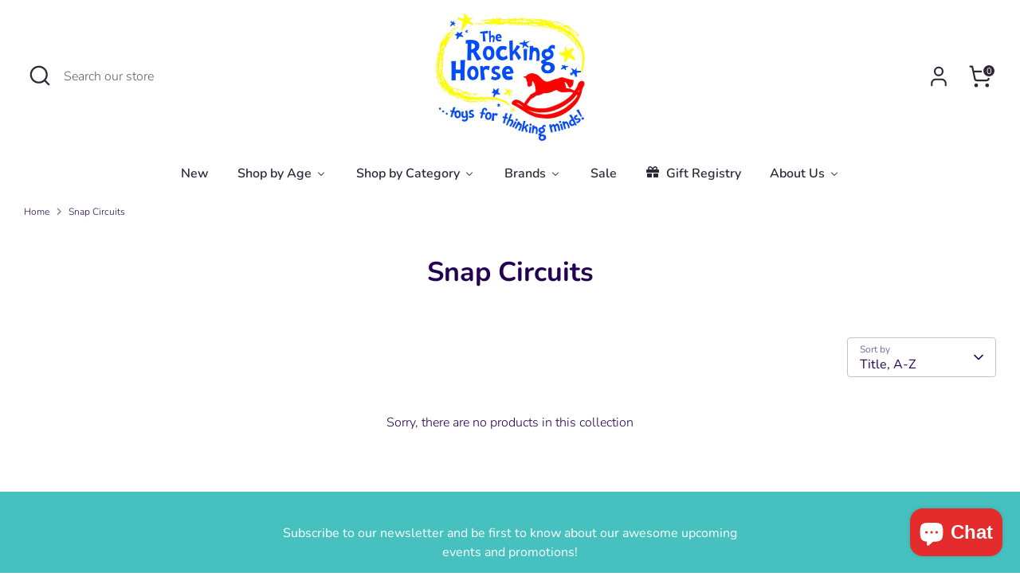

--- FILE ---
content_type: text/html; charset=utf-8
request_url: https://www.therockinghorse.ca/collections/snap-circuits
body_size: 27948
content:
<!doctype html>
<html class="no-js supports-no-cookies" lang="en">
<head>
  <!-- Boost 7.0.1 -->
  <meta charset="utf-8" />
<meta name="viewport" content="width=device-width,initial-scale=1.0" />
<meta http-equiv="X-UA-Compatible" content="IE=edge">

<link rel="preconnect" href="https://cdn.shopify.com" crossorigin>
<link rel="preconnect" href="https://fonts.shopify.com" crossorigin>
<link rel="preconnect" href="https://monorail-edge.shopifysvc.com"><link rel="preload" as="font" href="//www.therockinghorse.ca/cdn/fonts/nunito/nunito_n3.c1d7c2242f5519d084eafc479d7cc132bcc8c480.woff2" type="font/woff2" crossorigin><link rel="preload" as="font" href="//www.therockinghorse.ca/cdn/fonts/nunito/nunito_n6.1a6c50dce2e2b3b0d31e02dbd9146b5064bea503.woff2" type="font/woff2" crossorigin><link rel="preload" as="font" href="//www.therockinghorse.ca/cdn/fonts/nunito/nunito_n7.37cf9b8cf43b3322f7e6e13ad2aad62ab5dc9109.woff2" type="font/woff2" crossorigin><link rel="preload" as="font" href="//www.therockinghorse.ca/cdn/fonts/nunito/nunito_n6.1a6c50dce2e2b3b0d31e02dbd9146b5064bea503.woff2" type="font/woff2" crossorigin><link rel="preload" href="//www.therockinghorse.ca/cdn/shop/t/21/assets/vendor.min.js?v=67207134794593361361753130041" as="script">
<link rel="preload" href="//www.therockinghorse.ca/cdn/shop/t/21/assets/theme.js?v=127163021561253529881753130040" as="script"><link rel="canonical" href="https://www.therockinghorse.ca/collections/snap-circuits" /><link rel="icon" href="//www.therockinghorse.ca/cdn/shop/files/rockinghorselogo_x100_2x_2e81f8b6-0953-475c-91f7-3356b2ea3516.png?crop=center&height=48&v=1631015672&width=48" type="image/png">

  
  <title>
    Snap Circuits
    
    
    
      &ndash; The Rocking Horse Toys
    
  </title>

  <meta property="og:site_name" content="The Rocking Horse Toys">
<meta property="og:url" content="https://www.therockinghorse.ca/collections/snap-circuits">
<meta property="og:title" content="Snap Circuits">
<meta property="og:type" content="product.group">
<meta property="og:description" content="Shop for toys that inspire and promote discovery, curiosity and imagination at The Rocking Horse in Kingston, Ontario!"><meta property="og:image" content="http://www.therockinghorse.ca/cdn/shop/collections/Untitled_design_24_1200x1200.png?v=1553716191">
  <meta property="og:image:secure_url" content="https://www.therockinghorse.ca/cdn/shop/collections/Untitled_design_24_1200x1200.png?v=1553716191">
  <meta property="og:image:width" content="300">
  <meta property="og:image:height" content="200"><meta name="twitter:card" content="summary_large_image">
<meta name="twitter:title" content="Snap Circuits">
<meta name="twitter:description" content="Shop for toys that inspire and promote discovery, curiosity and imagination at The Rocking Horse in Kingston, Ontario!">

<style>
    @font-face {
  font-family: Nunito;
  font-weight: 600;
  font-style: normal;
  font-display: fallback;
  src: url("//www.therockinghorse.ca/cdn/fonts/nunito/nunito_n6.1a6c50dce2e2b3b0d31e02dbd9146b5064bea503.woff2") format("woff2"),
       url("//www.therockinghorse.ca/cdn/fonts/nunito/nunito_n6.6b124f3eac46044b98c99f2feb057208e260962f.woff") format("woff");
}

    @font-face {
  font-family: Nunito;
  font-weight: 700;
  font-style: normal;
  font-display: fallback;
  src: url("//www.therockinghorse.ca/cdn/fonts/nunito/nunito_n7.37cf9b8cf43b3322f7e6e13ad2aad62ab5dc9109.woff2") format("woff2"),
       url("//www.therockinghorse.ca/cdn/fonts/nunito/nunito_n7.45cfcfadc6630011252d54d5f5a2c7c98f60d5de.woff") format("woff");
}

    @font-face {
  font-family: Nunito;
  font-weight: 300;
  font-style: normal;
  font-display: fallback;
  src: url("//www.therockinghorse.ca/cdn/fonts/nunito/nunito_n3.c1d7c2242f5519d084eafc479d7cc132bcc8c480.woff2") format("woff2"),
       url("//www.therockinghorse.ca/cdn/fonts/nunito/nunito_n3.d543cae3671591d99f8b7ed9ea9ca8387fc73b09.woff") format("woff");
}

    @font-face {
  font-family: Nunito;
  font-weight: 400;
  font-style: normal;
  font-display: fallback;
  src: url("//www.therockinghorse.ca/cdn/fonts/nunito/nunito_n4.fc49103dc396b42cae9460289072d384b6c6eb63.woff2") format("woff2"),
       url("//www.therockinghorse.ca/cdn/fonts/nunito/nunito_n4.5d26d13beeac3116db2479e64986cdeea4c8fbdd.woff") format("woff");
}

    @font-face {
  font-family: Nunito;
  font-weight: 300;
  font-style: italic;
  font-display: fallback;
  src: url("//www.therockinghorse.ca/cdn/fonts/nunito/nunito_i3.11db3ddffd5485d801b7a5d8a24c3b0e446751f1.woff2") format("woff2"),
       url("//www.therockinghorse.ca/cdn/fonts/nunito/nunito_i3.7f37c552f86f3fb4c0aae0353840b033f9f464a0.woff") format("woff");
}

    @font-face {
  font-family: Nunito;
  font-weight: 400;
  font-style: italic;
  font-display: fallback;
  src: url("//www.therockinghorse.ca/cdn/fonts/nunito/nunito_i4.fd53bf99043ab6c570187ed42d1b49192135de96.woff2") format("woff2"),
       url("//www.therockinghorse.ca/cdn/fonts/nunito/nunito_i4.cb3876a003a73aaae5363bb3e3e99d45ec598cc6.woff") format("woff");
}

    @font-face {
  font-family: Nunito;
  font-weight: 600;
  font-style: normal;
  font-display: fallback;
  src: url("//www.therockinghorse.ca/cdn/fonts/nunito/nunito_n6.1a6c50dce2e2b3b0d31e02dbd9146b5064bea503.woff2") format("woff2"),
       url("//www.therockinghorse.ca/cdn/fonts/nunito/nunito_n6.6b124f3eac46044b98c99f2feb057208e260962f.woff") format("woff");
}

  </style>

  <link href="//www.therockinghorse.ca/cdn/shop/t/21/assets/styles.css?v=79888638642344651431759596821" rel="stylesheet" type="text/css" media="all" />
<script>
    document.documentElement.className = document.documentElement.className.replace('no-js', 'js');
    window.theme = window.theme || {};
    window.slate = window.slate || {};
    theme.moneyFormatWithCodeForProductsPreference = "${{amount}}";
    theme.moneyFormatWithCodeForCartPreference = "${{amount}}";
    theme.moneyFormat = "${{amount}}";
    theme.strings = {
      addToCart: "Add to Cart",
      unavailable: "Unavailable",
      addressError: "Error looking up that address",
      addressNoResults: "No results for that address",
      addressQueryLimit: "You have exceeded the Google API usage limit. Consider upgrading to a \u003ca href=\"https:\/\/developers.google.com\/maps\/premium\/usage-limits\"\u003ePremium Plan\u003c\/a\u003e.",
      authError: "There was a problem authenticating your Google Maps API Key.",
      addingToCart: "Adding",
      addedToCart: "Added",
      productPreorder: "Pre-order",
      addedToCartPopupTitle: "Added:",
      addedToCartPopupItems: "Items",
      addedToCartPopupSubtotal: "Subtotal",
      addedToCartPopupGoToCart: "Checkout",
      cartTermsNotChecked: "You must agree to the terms and conditions before continuing.",
      searchLoading: "Loading",
      searchMoreResults: "See all results",
      searchNoResults: "No results",
      priceFrom: "From",
      quantityTooHigh: "You can only have [[ quantity ]] in your cart",
      onSale: "On Sale",
      soldOut: "Coming Soon",
      in_stock: "In stock",
      low_stock: "Low stock",
      only_x_left: "[[ quantity ]] in stock",
      single_unit_available: "1 available",
      x_units_available: "[[ quantity ]] in stock, ready to ship",
      unitPriceSeparator: " \/ ",
      close: "Close",
      cart_shipping_calculator_hide_calculator: "Hide shipping calculator",
      cart_shipping_calculator_title: "Get shipping estimates",
      cart_general_hide_note: "Hide instructions for seller",
      cart_general_show_note: "Add instructions for seller",
      previous: "Previous",
      next: "Next"
    };
    theme.routes = {
      account_login_url: '/account/login',
      account_register_url: '/account/register',
      account_addresses_url: '/account/addresses',
      search_url: '/search',
      cart_url: '/cart',
      cart_add_url: '/cart/add',
      cart_change_url: '/cart/change',
      product_recommendations_url: '/recommendations/products'
    };
    theme.settings = {
      dynamicQtyOpts: false,
      saleLabelEnabled: true,
      soldLabelEnabled: true,
      onAddToCart: "ajax"
    };
  </script><script>window.performance && window.performance.mark && window.performance.mark('shopify.content_for_header.start');</script><meta name="google-site-verification" content="CCYrx2E7Pi6jHVnvEegQb-ulHangy4sdmHg8uKq4zds">
<meta name="google-site-verification" content="z_sLwdDlhzW9lkaodGZAKAy4Hc0BFOLZmfk6DSkVXhE">
<meta name="facebook-domain-verification" content="co3zapod252knzl5ah9695tfyg2p5o">
<meta name="facebook-domain-verification" content="3f2mvpgnt7f41fh3ksquv4sl3jnhe7">
<meta id="shopify-digital-wallet" name="shopify-digital-wallet" content="/22203197/digital_wallets/dialog">
<meta name="shopify-checkout-api-token" content="d1c4f87f79fbc1835c49b2720a9097ae">
<link rel="alternate" type="application/atom+xml" title="Feed" href="/collections/snap-circuits.atom" />
<link rel="alternate" type="application/json+oembed" href="https://www.therockinghorse.ca/collections/snap-circuits.oembed">
<script async="async" src="/checkouts/internal/preloads.js?locale=en-CA"></script>
<link rel="preconnect" href="https://shop.app" crossorigin="anonymous">
<script async="async" src="https://shop.app/checkouts/internal/preloads.js?locale=en-CA&shop_id=22203197" crossorigin="anonymous"></script>
<script id="apple-pay-shop-capabilities" type="application/json">{"shopId":22203197,"countryCode":"CA","currencyCode":"CAD","merchantCapabilities":["supports3DS"],"merchantId":"gid:\/\/shopify\/Shop\/22203197","merchantName":"The Rocking Horse Toys","requiredBillingContactFields":["postalAddress","email","phone"],"requiredShippingContactFields":["postalAddress","email","phone"],"shippingType":"shipping","supportedNetworks":["visa","masterCard","discover","interac"],"total":{"type":"pending","label":"The Rocking Horse Toys","amount":"1.00"},"shopifyPaymentsEnabled":true,"supportsSubscriptions":true}</script>
<script id="shopify-features" type="application/json">{"accessToken":"d1c4f87f79fbc1835c49b2720a9097ae","betas":["rich-media-storefront-analytics"],"domain":"www.therockinghorse.ca","predictiveSearch":true,"shopId":22203197,"locale":"en"}</script>
<script>var Shopify = Shopify || {};
Shopify.shop = "the-rocking-horse-kingston.myshopify.com";
Shopify.locale = "en";
Shopify.currency = {"active":"CAD","rate":"1.0"};
Shopify.country = "CA";
Shopify.theme = {"name":"October 2025 Website Launch","id":141879050474,"schema_name":"Boost","schema_version":"7.0.1","theme_store_id":863,"role":"main"};
Shopify.theme.handle = "null";
Shopify.theme.style = {"id":null,"handle":null};
Shopify.cdnHost = "www.therockinghorse.ca/cdn";
Shopify.routes = Shopify.routes || {};
Shopify.routes.root = "/";</script>
<script type="module">!function(o){(o.Shopify=o.Shopify||{}).modules=!0}(window);</script>
<script>!function(o){function n(){var o=[];function n(){o.push(Array.prototype.slice.apply(arguments))}return n.q=o,n}var t=o.Shopify=o.Shopify||{};t.loadFeatures=n(),t.autoloadFeatures=n()}(window);</script>
<script>
  window.ShopifyPay = window.ShopifyPay || {};
  window.ShopifyPay.apiHost = "shop.app\/pay";
  window.ShopifyPay.redirectState = null;
</script>
<script id="shop-js-analytics" type="application/json">{"pageType":"collection"}</script>
<script defer="defer" async type="module" src="//www.therockinghorse.ca/cdn/shopifycloud/shop-js/modules/v2/client.init-shop-cart-sync_C5BV16lS.en.esm.js"></script>
<script defer="defer" async type="module" src="//www.therockinghorse.ca/cdn/shopifycloud/shop-js/modules/v2/chunk.common_CygWptCX.esm.js"></script>
<script type="module">
  await import("//www.therockinghorse.ca/cdn/shopifycloud/shop-js/modules/v2/client.init-shop-cart-sync_C5BV16lS.en.esm.js");
await import("//www.therockinghorse.ca/cdn/shopifycloud/shop-js/modules/v2/chunk.common_CygWptCX.esm.js");

  window.Shopify.SignInWithShop?.initShopCartSync?.({"fedCMEnabled":true,"windoidEnabled":true});

</script>
<script>
  window.Shopify = window.Shopify || {};
  if (!window.Shopify.featureAssets) window.Shopify.featureAssets = {};
  window.Shopify.featureAssets['shop-js'] = {"shop-cart-sync":["modules/v2/client.shop-cart-sync_ZFArdW7E.en.esm.js","modules/v2/chunk.common_CygWptCX.esm.js"],"init-fed-cm":["modules/v2/client.init-fed-cm_CmiC4vf6.en.esm.js","modules/v2/chunk.common_CygWptCX.esm.js"],"shop-button":["modules/v2/client.shop-button_tlx5R9nI.en.esm.js","modules/v2/chunk.common_CygWptCX.esm.js"],"shop-cash-offers":["modules/v2/client.shop-cash-offers_DOA2yAJr.en.esm.js","modules/v2/chunk.common_CygWptCX.esm.js","modules/v2/chunk.modal_D71HUcav.esm.js"],"init-windoid":["modules/v2/client.init-windoid_sURxWdc1.en.esm.js","modules/v2/chunk.common_CygWptCX.esm.js"],"shop-toast-manager":["modules/v2/client.shop-toast-manager_ClPi3nE9.en.esm.js","modules/v2/chunk.common_CygWptCX.esm.js"],"init-shop-email-lookup-coordinator":["modules/v2/client.init-shop-email-lookup-coordinator_B8hsDcYM.en.esm.js","modules/v2/chunk.common_CygWptCX.esm.js"],"init-shop-cart-sync":["modules/v2/client.init-shop-cart-sync_C5BV16lS.en.esm.js","modules/v2/chunk.common_CygWptCX.esm.js"],"avatar":["modules/v2/client.avatar_BTnouDA3.en.esm.js"],"pay-button":["modules/v2/client.pay-button_FdsNuTd3.en.esm.js","modules/v2/chunk.common_CygWptCX.esm.js"],"init-customer-accounts":["modules/v2/client.init-customer-accounts_DxDtT_ad.en.esm.js","modules/v2/client.shop-login-button_C5VAVYt1.en.esm.js","modules/v2/chunk.common_CygWptCX.esm.js","modules/v2/chunk.modal_D71HUcav.esm.js"],"init-shop-for-new-customer-accounts":["modules/v2/client.init-shop-for-new-customer-accounts_ChsxoAhi.en.esm.js","modules/v2/client.shop-login-button_C5VAVYt1.en.esm.js","modules/v2/chunk.common_CygWptCX.esm.js","modules/v2/chunk.modal_D71HUcav.esm.js"],"shop-login-button":["modules/v2/client.shop-login-button_C5VAVYt1.en.esm.js","modules/v2/chunk.common_CygWptCX.esm.js","modules/v2/chunk.modal_D71HUcav.esm.js"],"init-customer-accounts-sign-up":["modules/v2/client.init-customer-accounts-sign-up_CPSyQ0Tj.en.esm.js","modules/v2/client.shop-login-button_C5VAVYt1.en.esm.js","modules/v2/chunk.common_CygWptCX.esm.js","modules/v2/chunk.modal_D71HUcav.esm.js"],"shop-follow-button":["modules/v2/client.shop-follow-button_Cva4Ekp9.en.esm.js","modules/v2/chunk.common_CygWptCX.esm.js","modules/v2/chunk.modal_D71HUcav.esm.js"],"checkout-modal":["modules/v2/client.checkout-modal_BPM8l0SH.en.esm.js","modules/v2/chunk.common_CygWptCX.esm.js","modules/v2/chunk.modal_D71HUcav.esm.js"],"lead-capture":["modules/v2/client.lead-capture_Bi8yE_yS.en.esm.js","modules/v2/chunk.common_CygWptCX.esm.js","modules/v2/chunk.modal_D71HUcav.esm.js"],"shop-login":["modules/v2/client.shop-login_D6lNrXab.en.esm.js","modules/v2/chunk.common_CygWptCX.esm.js","modules/v2/chunk.modal_D71HUcav.esm.js"],"payment-terms":["modules/v2/client.payment-terms_CZxnsJam.en.esm.js","modules/v2/chunk.common_CygWptCX.esm.js","modules/v2/chunk.modal_D71HUcav.esm.js"]};
</script>
<script>(function() {
  var isLoaded = false;
  function asyncLoad() {
    if (isLoaded) return;
    isLoaded = true;
    var urls = ["\/\/www.powr.io\/powr.js?powr-token=the-rocking-horse-kingston.myshopify.com\u0026external-type=shopify\u0026shop=the-rocking-horse-kingston.myshopify.com","https:\/\/inffuse.eventscalendar.co\/plugins\/shopify\/loader.js?app=calendar\u0026shop=the-rocking-horse-kingston.myshopify.com\u0026shop=the-rocking-horse-kingston.myshopify.com","https:\/\/wrapin.prezenapps.com\/public\/js\/load-wrapin-v5-app.js?shop=the-rocking-horse-kingston.myshopify.com","https:\/\/www.myregistry.com\/ScriptPlatform\/Shopify\/AddToMrButton.js?siteKey=PjgH9VZZIsPDicIyyyKM7w2\u0026lang=en\u0026version=718102245\u0026shop=the-rocking-horse-kingston.myshopify.com"];
    for (var i = 0; i < urls.length; i++) {
      var s = document.createElement('script');
      s.type = 'text/javascript';
      s.async = true;
      s.src = urls[i];
      var x = document.getElementsByTagName('script')[0];
      x.parentNode.insertBefore(s, x);
    }
  };
  if(window.attachEvent) {
    window.attachEvent('onload', asyncLoad);
  } else {
    window.addEventListener('load', asyncLoad, false);
  }
})();</script>
<script id="__st">var __st={"a":22203197,"offset":-18000,"reqid":"22bf6c23-c169-4a88-b07e-c07cbcc57605-1768762671","pageurl":"www.therockinghorse.ca\/collections\/snap-circuits","u":"8e7dd8a34c32","p":"collection","rtyp":"collection","rid":778403851};</script>
<script>window.ShopifyPaypalV4VisibilityTracking = true;</script>
<script id="captcha-bootstrap">!function(){'use strict';const t='contact',e='account',n='new_comment',o=[[t,t],['blogs',n],['comments',n],[t,'customer']],c=[[e,'customer_login'],[e,'guest_login'],[e,'recover_customer_password'],[e,'create_customer']],r=t=>t.map((([t,e])=>`form[action*='/${t}']:not([data-nocaptcha='true']) input[name='form_type'][value='${e}']`)).join(','),a=t=>()=>t?[...document.querySelectorAll(t)].map((t=>t.form)):[];function s(){const t=[...o],e=r(t);return a(e)}const i='password',u='form_key',d=['recaptcha-v3-token','g-recaptcha-response','h-captcha-response',i],f=()=>{try{return window.sessionStorage}catch{return}},m='__shopify_v',_=t=>t.elements[u];function p(t,e,n=!1){try{const o=window.sessionStorage,c=JSON.parse(o.getItem(e)),{data:r}=function(t){const{data:e,action:n}=t;return t[m]||n?{data:e,action:n}:{data:t,action:n}}(c);for(const[e,n]of Object.entries(r))t.elements[e]&&(t.elements[e].value=n);n&&o.removeItem(e)}catch(o){console.error('form repopulation failed',{error:o})}}const l='form_type',E='cptcha';function T(t){t.dataset[E]=!0}const w=window,h=w.document,L='Shopify',v='ce_forms',y='captcha';let A=!1;((t,e)=>{const n=(g='f06e6c50-85a8-45c8-87d0-21a2b65856fe',I='https://cdn.shopify.com/shopifycloud/storefront-forms-hcaptcha/ce_storefront_forms_captcha_hcaptcha.v1.5.2.iife.js',D={infoText:'Protected by hCaptcha',privacyText:'Privacy',termsText:'Terms'},(t,e,n)=>{const o=w[L][v],c=o.bindForm;if(c)return c(t,g,e,D).then(n);var r;o.q.push([[t,g,e,D],n]),r=I,A||(h.body.append(Object.assign(h.createElement('script'),{id:'captcha-provider',async:!0,src:r})),A=!0)});var g,I,D;w[L]=w[L]||{},w[L][v]=w[L][v]||{},w[L][v].q=[],w[L][y]=w[L][y]||{},w[L][y].protect=function(t,e){n(t,void 0,e),T(t)},Object.freeze(w[L][y]),function(t,e,n,w,h,L){const[v,y,A,g]=function(t,e,n){const i=e?o:[],u=t?c:[],d=[...i,...u],f=r(d),m=r(i),_=r(d.filter((([t,e])=>n.includes(e))));return[a(f),a(m),a(_),s()]}(w,h,L),I=t=>{const e=t.target;return e instanceof HTMLFormElement?e:e&&e.form},D=t=>v().includes(t);t.addEventListener('submit',(t=>{const e=I(t);if(!e)return;const n=D(e)&&!e.dataset.hcaptchaBound&&!e.dataset.recaptchaBound,o=_(e),c=g().includes(e)&&(!o||!o.value);(n||c)&&t.preventDefault(),c&&!n&&(function(t){try{if(!f())return;!function(t){const e=f();if(!e)return;const n=_(t);if(!n)return;const o=n.value;o&&e.removeItem(o)}(t);const e=Array.from(Array(32),(()=>Math.random().toString(36)[2])).join('');!function(t,e){_(t)||t.append(Object.assign(document.createElement('input'),{type:'hidden',name:u})),t.elements[u].value=e}(t,e),function(t,e){const n=f();if(!n)return;const o=[...t.querySelectorAll(`input[type='${i}']`)].map((({name:t})=>t)),c=[...d,...o],r={};for(const[a,s]of new FormData(t).entries())c.includes(a)||(r[a]=s);n.setItem(e,JSON.stringify({[m]:1,action:t.action,data:r}))}(t,e)}catch(e){console.error('failed to persist form',e)}}(e),e.submit())}));const S=(t,e)=>{t&&!t.dataset[E]&&(n(t,e.some((e=>e===t))),T(t))};for(const o of['focusin','change'])t.addEventListener(o,(t=>{const e=I(t);D(e)&&S(e,y())}));const B=e.get('form_key'),M=e.get(l),P=B&&M;t.addEventListener('DOMContentLoaded',(()=>{const t=y();if(P)for(const e of t)e.elements[l].value===M&&p(e,B);[...new Set([...A(),...v().filter((t=>'true'===t.dataset.shopifyCaptcha))])].forEach((e=>S(e,t)))}))}(h,new URLSearchParams(w.location.search),n,t,e,['guest_login'])})(!0,!0)}();</script>
<script integrity="sha256-4kQ18oKyAcykRKYeNunJcIwy7WH5gtpwJnB7kiuLZ1E=" data-source-attribution="shopify.loadfeatures" defer="defer" src="//www.therockinghorse.ca/cdn/shopifycloud/storefront/assets/storefront/load_feature-a0a9edcb.js" crossorigin="anonymous"></script>
<script crossorigin="anonymous" defer="defer" src="//www.therockinghorse.ca/cdn/shopifycloud/storefront/assets/shopify_pay/storefront-65b4c6d7.js?v=20250812"></script>
<script data-source-attribution="shopify.dynamic_checkout.dynamic.init">var Shopify=Shopify||{};Shopify.PaymentButton=Shopify.PaymentButton||{isStorefrontPortableWallets:!0,init:function(){window.Shopify.PaymentButton.init=function(){};var t=document.createElement("script");t.src="https://www.therockinghorse.ca/cdn/shopifycloud/portable-wallets/latest/portable-wallets.en.js",t.type="module",document.head.appendChild(t)}};
</script>
<script data-source-attribution="shopify.dynamic_checkout.buyer_consent">
  function portableWalletsHideBuyerConsent(e){var t=document.getElementById("shopify-buyer-consent"),n=document.getElementById("shopify-subscription-policy-button");t&&n&&(t.classList.add("hidden"),t.setAttribute("aria-hidden","true"),n.removeEventListener("click",e))}function portableWalletsShowBuyerConsent(e){var t=document.getElementById("shopify-buyer-consent"),n=document.getElementById("shopify-subscription-policy-button");t&&n&&(t.classList.remove("hidden"),t.removeAttribute("aria-hidden"),n.addEventListener("click",e))}window.Shopify?.PaymentButton&&(window.Shopify.PaymentButton.hideBuyerConsent=portableWalletsHideBuyerConsent,window.Shopify.PaymentButton.showBuyerConsent=portableWalletsShowBuyerConsent);
</script>
<script data-source-attribution="shopify.dynamic_checkout.cart.bootstrap">document.addEventListener("DOMContentLoaded",(function(){function t(){return document.querySelector("shopify-accelerated-checkout-cart, shopify-accelerated-checkout")}if(t())Shopify.PaymentButton.init();else{new MutationObserver((function(e,n){t()&&(Shopify.PaymentButton.init(),n.disconnect())})).observe(document.body,{childList:!0,subtree:!0})}}));
</script>
<link id="shopify-accelerated-checkout-styles" rel="stylesheet" media="screen" href="https://www.therockinghorse.ca/cdn/shopifycloud/portable-wallets/latest/accelerated-checkout-backwards-compat.css" crossorigin="anonymous">
<style id="shopify-accelerated-checkout-cart">
        #shopify-buyer-consent {
  margin-top: 1em;
  display: inline-block;
  width: 100%;
}

#shopify-buyer-consent.hidden {
  display: none;
}

#shopify-subscription-policy-button {
  background: none;
  border: none;
  padding: 0;
  text-decoration: underline;
  font-size: inherit;
  cursor: pointer;
}

#shopify-subscription-policy-button::before {
  box-shadow: none;
}

      </style>

<script>window.performance && window.performance.mark && window.performance.mark('shopify.content_for_header.end');</script>
<!-- BEGIN app block: shopify://apps/buddha-mega-menu-navigation/blocks/megamenu/dbb4ce56-bf86-4830-9b3d-16efbef51c6f -->
<script>
        var productImageAndPrice = [],
            collectionImages = [],
            articleImages = [],
            mmLivIcons = false,
            mmFlipClock = false,
            mmFixesUseJquery = false,
            mmNumMMI = 7,
            mmSchemaTranslation = {},
            mmMenuStrings =  {"menuStrings":{"default":{"New":"New","Shop by Age":"Shop by Age","0-2 Years":"0-2 Years","3-4 Years":"3-4 Years","5-7 Years":"5-7 Years","8-12 Years":"8-12 Years","Teens & Adults":"Teens & Adults","Baby & Toddler (0-2 Years)":"Baby & Toddler (0-2 Years)","Rockers & Ride-Ons":"Rockers & Ride-Ons","Sensory & Development":"Sensory & Development","Bath Toys":"Bath Toys","Wood Toys":"Wood Toys","Plush Toys":"Plush Toys","Preschool (3-5 Years)":"Preschool (3-5 Years)","Play Sets":"Play Sets","Story Time":"Story Time","Scooters":"Scooters","Music & Instruments":"Music & Instruments","Fidget & Sensory Toys":"Fidget & Sensory Toys","Children 5-7 Years":"Children 5-7 Years","Arts & Crafts":"Arts & Crafts","Building Bricks":"Building Bricks","Board Games":"Board Games","Puzzles":"Puzzles","STEM & Science":"STEM & Science","Shop by Category":"Shop by Category","Pretend Play":"Pretend Play","Dolls & Dollhouses":"Dolls & Dollhouses","Play Food & Role Play":"Play Food & Role Play","Dress Up & Accessories":"Dress Up & Accessories","Plush Toys & Puppets":"Plush Toys & Puppets","Books, Puzzles & Games":"Books, Puzzles & Games","Books":"Books","Board & Card Games":"Board & Card Games","Logic & Brain Games":"Logic & Brain Games","Activity & Sticker Books":"Activity & Sticker Books","Crafts & DIY":"Crafts & DIY","Art Supplies":"Art Supplies","Dough & Slime":"Dough & Slime","Stickers & Tattoos":"Stickers & Tattoos","All Arts & Crafts":"All Arts & Crafts","Learning & Education":"Learning & Education","Building & Blocks":"Building & Blocks","Home Learning":"Home Learning","Teaching Tools":"Teaching Tools","Workbooks & Flashcards":"Workbooks & Flashcards","Baby & Toddler":"Baby & Toddler","Collectibles & Novelties":"Collectibles & Novelties","Retro Toys":"Retro Toys","Collectibles":"Collectibles","Magic & Spy Sets":"Magic & Spy Sets","Figurines":"Figurines","Play Vehicles & Trains":"Play Vehicles & Trains","Land, Sky & Water Vehicles":"Land, Sky & Water Vehicles","Trains & Railways":"Trains & Railways","Remote Control":"Remote Control","Outdoor & Seasonal":"Outdoor & Seasonal","Outdoor & Active Fun":"Outdoor & Active Fun","Scooters & Balance Bikes":"Scooters & Balance Bikes","Advent Calendars":"Advent Calendars","Seasonal":"Seasonal","Kid's Gear":"Kid's Gear","Brands":"Brands","LEGO":"LEGO","MAGNA-TILES":"MAGNA-TILES","Schleich":"Schleich","Trending Brands":"Trending Brands","BRIO":"BRIO","Bluey":"Bluey","Corolle Dolls":"Corolle Dolls","Minecraft":"Minecraft","Ravensburger":"Ravensburger","View All Brands":"View All Brands","Sale":"Sale","Gift Registry":"Gift Registry","About Us":"About Us","Bestsellers":"Bestsellers","Gift Cards":"Gift Cards","Upcoming Events":"Upcoming Events","Shipping & Returns":"Shipping & Returns","FAQ":"FAQ"}},"additional":{"default":{"Add to cart":"Add to cart","Sold out":"Sold out","JUST ADDED TO YOUR CART":"JUST ADDED TO YOUR CART","OUT OF STOCK":"OUT OF STOCK","View Cart":"View Cart"}}} ,
            mmShopLocale = "en",
            mmShopLocaleCollectionsRoute = "/collections",
            mmSchemaDesignJSON = [{"action":"menu-select","value":"main-menu-new-website"},{"action":"design","setting":"main_menu_item_direction_3qmGN","value":"auto"},{"action":"design","setting":"main_menu_item_columns_3qmGN","value":"3"},{"action":"design","setting":"main_menu_item_columns_dTiBG","value":"4"},{"action":"design","setting":"main_menu_item_columns_84m0N","value":"4"},{"action":"design","setting":"vertical_font_size","value":"13px"},{"action":"design","setting":"vertical_link_hover_color","value":"#0da19a"},{"action":"design","setting":"vertical_text_color","value":"#4e4e4e"},{"action":"design","setting":"text_color","value":"#222222"},{"action":"design","setting":"font_size","value":"13px"},{"action":"design","setting":"background_color","value":"#ffffff"},{"action":"design","setting":"background_hover_color","value":"#f9f9f9"},{"action":"design","setting":"link_hover_color","value":"#0da19a"},{"action":"design","setting":"font_family","value":"Default"},{"action":"design","setting":"main_menu_item_columns_wjyHG","value":"4"},{"action":"design","setting":"vertical_background_color","value":"#ffffff"}],
            mmDomChangeSkipUl = "",
            buddhaMegaMenuShop = "the-rocking-horse-kingston.myshopify.com",
            mmWireframeCompression = "0",
            mmExtensionAssetUrl = "https://cdn.shopify.com/extensions/019abe06-4a3f-7763-88da-170e1b54169b/mega-menu-151/assets/";var bestSellersHTML = '';var newestProductsHTML = '';/* get link lists api */
        var linkLists={"main-menu" : {"title":"Main menu", "items":["/","/collections/new-arrivals","/pages/shop-by-ages","/collections","/pages/shop-by-brand","/collections/sale","/pages/about-us","/pages/wish-list",]},"footer" : {"title":"Footer Menu Customer Service", "items":["https://therockinghorse.ca/account/login","/pages/wish-list","/pages/faq","/pages/shipping-returns","/pages/privacy-policy","/pages/terms-of-service",]},"all-collections" : {"title":"All Collections", "items":["/collections/craft-supplies","/collections/craft-kits","/collections/drawing-and-colouring","/collections/jewellery-making-kits","/collections/stickers-and-sticker-books","/collections/moulding-and-sculpting","/collections/building-blocks","/pages/books","/collections/bricks","/collections/magnets","/collections/dolls","/collections/dollhouses-and-furniture","/collections/doll-fashion-and-accessories","/collections/family-games-1","/collections/costumes-dress-up-and-accessories","/collections/kitchen-play-food-and-housekeeping","/collections/bath-toys","/collections/developmental-learning-toys","/collections/sensory-development","/collections/jewellery-and-accessories","/collections/school-gear","/collections/language-and-numeracy","/collections/learning-aids","/collections/musical-instruments","/collections/musical-play","/collections/water-and-sand-toys","/collections/indoor-fun","/collections/nature-and-environment","/collections/outdoor-games-and-activities","/collections/scooters-and-skateboards","/collections/land-water-and-sky-vehicles","/collections/trains-tracks-and-train-sets","/collections/plush-toys","/collections/puppets","/collections/puzzles","/collections/retro-toys","/collections/science-tech",]},"shop-by-brand" : {"title":"Shop by Brand", "items":["/collections/ann-williams","/collections/b4-outdoor-adventures","/collections/b-toys-1","/collections/baby-stella","/collections/bling2o","/collections/brio","/collections/bruder","/collections/corolle","/collections/crayola","/collections/creativity-for-kids","/collections/crocodile-creek","/collections/djeco","/collections/educational-insights","/collections/fat-brain-toys","/collections/fashion-angels","/collections/fin-fun-mermaid","/collections/folkmanis","/collections/great-pretenders","/collections/green-toys","/collections/gund","/collections/hape","/collections/hasbro","/collections/hexbug","/collections/kinderfeets","/collections/klutz","/collections/lamaze","/collections/learning-resources","/collections/lego","/collections/lottie-dolls","/collections/manhattan-toys","/collections/magformers","/collections/melissa-and-doug","/collections/micro-scooters","/collections/our-generation","/collections/peaceable-kingdom","/collections/piggy-paint","/collections/playmobil","/collections/ravensburger","/collections/rebel-girls","/collections/schleich","/collections/schylling","/collections/smartgames","/collections/snap-circuits","/collections/sophie-la-girafe","/collections/spikeball","/collections/stephen-joseph","/collections/tegu","/collections/thinkfun","/collections/thomas-and-friends","/collections/yumbox",]},"musical-toys" : {"title":"Musical Toys", "items":["/collections/musical-instruments","/collections/musical-play",]},"imaginative-play" : {"title":"Imaginative Play", "items":["/collections/costumes-dress-up-and-accessories","/collections/kitchen-play-food-and-housekeeping","/collections/role-play-centres","/collections/magic-sets","/collections/tools-construction","/collections/playsets",]},"arts-and-crafts" : {"title":"Arts and Crafts", "items":["/collections/craft-supplies","/collections/craft-kits","/collections/drawing-and-colouring","/collections/jewellery-making-kits","/collections/moulding-and-sculpting","/collections/stickers-and-sticker-books",]},"collectibles" : {"title":"Collectibles", "items":["/collections/fidget-toys",]},"construction-toys" : {"title":"Construction Toys", "items":["/collections/building-blocks","/collections/bricks","/collections/magnets","/collections/tools-woodworking","/collections/marble-runs","/collections/model-sets",]},"dolls-and-dollhouses" : {"title":"Dolls and Dollhouses", "items":["/collections/dolls","/collections/doll-fashion-and-accessories","/collections/dollhouses-and-furniture","/collections/dollhouse-furniture","/collections/playsets",]},"infants-and-toddlers" : {"title":"Baby &amp; Toddler", "items":["/collections/activity-toys","/collections/bath-toys","/collections/baby-plush-toys","/collections/rocking-ride-on-toys","/collections/sensory-development","/collections/wooden-toys",]},"kids-gear" : {"title":"Kids&#39; Gear", "items":["/collections/backpacks","/collections/kids-watches","/collections/kids-luggage-wallets","/collections/jewellery-and-accessories","/collections/nail-polish-accessories",]},"musical-toys-1" : {"title":"Musical Toys", "items":["/collections/musical-instruments","/collections/musical-play",]},"outdoor-and-active-fun" : {"title":"Outdoor and Active Fun", "items":["/collections/scooters-and-skateboards","/collections/outdoor-games-and-activities","/collections/water-and-sand-toys","/collections/nature-and-environment","/collections/sports","/collections/indoor-fun",]},"planes-trains-and-automobiles" : {"title":"Planes, Trains and Automobiles", "items":["/collections/land-water-and-sky-vehicles","/collections/trains-tracks-and-train-sets","/collections/remote-control-electronics",]},"plush-and-puppets" : {"title":"Plush and Puppets", "items":["/collections/jumbo-plush","/collections/plush-toys","/collections/puppets",]},"puzzles" : {"title":"Puzzles", "items":["/collections/puzzles",]},"learning-fun" : {"title":"Home Learning &amp; Education", "items":["/collections/language-and-numeracy","/collections/workbooks","/collections/french-language","/collections/teaching-tools-1",]},"family-games" : {"title":"Family Games", "items":["/collections/board-games",]},"lego" : {"title":"LEGO", "items":["/collections/lego-city","/collections/lego-classic","/collections/lego-creator","/collections/lego-disney","/collections/lego-duplo","/collections/lego-friends","/collections/lego-harry-potter","/collections/lego-minecraft","/collections/lego-ninjago","/collections/lego-speed-champions","/collections/lego-star-wars","/collections/lego-superheroes","/collections/lego-super-mario","/collections/lego-technic","/collections/lego-other",]},"shop-by-ages" : {"title":"Shop by Age", "items":["/collections/toys-for-teens-adults",]},"playmobil" : {"title":"Playmobil", "items":["/collections/playmobil-123","/collections/playmobil-action","/collections/playmobil-city-action","/collections/playmobil-city-life","/collections/playmobil-country","/collections/playmobil-dino-rise","/collections/playmobil-dollhouse","/collections/playmobil-dragons","/collections/playmobil-fairies","/collections/playmobil-family-fun","/collections/playmobil-knights","/collections/playmobil-magic","/collections/playmobil-nhl","/collections/playmobil-novelmore","/collections/playmobil-pirates","/collections/playmobil-princess","/collections/playmobil-scooby-doo","/collections/playmobil-space","/collections/spirit-riding-free","/collections/playmobil-other",]},"birthday-party" : {"title":"Birthday Party", "items":["/collections/birthday-cards","/collections/party-games-accessories",]},"back-to-school" : {"title":"Back to School", "items":["/collections/backpacks","/collections/lunches","/collections/classroom-supplies",]},"black-friday-1" : {"title":"Black Friday", "items":["/collections/sale",]},"books" : {"title":"Books", "items":["/collections/baby-toddler-books","/collections/preschool-books","/collections/young-readers-6-10","/collections/french-books","/collections/activity-books","/collections/journals-diaries",]},"shop-category" : {"title":"Shop All Categories", "items":["/collections/arts-crafts","/pages/infants-and-toddlers","/pages/books",]},"seasonal" : {"title":"Seasonal", "items":["/collections/advent-calendars","/collections/christmas-books","/collections/elf-on-the-shelf","/collections/stocking-stuffers",]},"footer-menu-customer-service" : {"title":"Footer Menu Shopping", "items":["/search","https://www.therockinghorse.ca/collections","/pages/shop-by-ages","/pages/shop-by-brand","/blogs/the-toy-store-tales",]},"customer-account-main-menu" : {"title":"Customer account main menu", "items":["/","https://shopify.com/22203197/account/orders?locale=en&amp;region_country=CA",]},"main-menu-new-website" : {"title":"Main Menu New Website", "items":["/collections/new-arrivals","/pages/shop-category","/pages/shop-by-brand","/pages/sale","/pages/about-us","/pages/wish-list",]},"toys" : {"title":"Toys", "items":["/pages/shop-by-ages","/pages/shop-by-category",]},};/*ENDPARSE*/

        linkLists["force-mega-menu"]={};linkLists["force-mega-menu"].title="Launch Theme - Mega Menu";linkLists["force-mega-menu"].items=[1];

        /* set product prices *//* get the collection images */collectionImages['776536075'] = ['//www.therockinghorse.ca/cdn/shop/collections/lego-logo.png?v=1553714369&width=240', 1.5];collectionImages['439452467434'] = ['//www.therockinghorse.ca/cdn/shop/collections/Copy_of_Copy_of_LOGO_Website_Brand.png?v=1732891253&width=240', 1.5];collectionImages['778240011'] = ['//www.therockinghorse.ca/cdn/shop/collections/Schleich-logo.png?v=1553714969&width=240', 1.5];/* get the article images *//* customer fixes */
        var mmThemeFixesBefore = function(){ if (selectedMenu=="force-mega-menu" && tempMenuObject.u.matches(".navigation>.header-navigation-list")) { tempMenuObject.forceMenu = true; tempMenuObject.skipCheck = true; tempMenuObject.liClasses = "header-navigation-list-item primary-list-item"; tempMenuObject.aClasses = "header-navigation-link"; tempMenuObject.liItems = tempMenuObject.u.children; } mmAddStyle(" .vertical-mega-menu>.buddha-menu-item {padding: 15px 15px 0 !important;} ", "themeScript"); }; 
        

        var mmWireframe = {"html" : "<li role=\"none\" class=\"buddha-menu-item\" itemId=\"wqQFw\"  ><a data-href=\"/collections/new-arrivals\" href=\"/collections/new-arrivals\" aria-label=\"New\" data-no-instant=\"\" onclick=\"mmGoToPage(this, event); return false;\" role=\"menuitem\"  ><span class=\"mm-title\">New</span></a></li><li role=\"none\" class=\"buddha-menu-item\" itemId=\"dTiBG\"  ><a data-href=\"no-link\" href=\"#\" rel=\"nofollow\" aria-label=\"Shop by Age\" data-no-instant=\"\" onclick=\"mmGoToPage(this, event); return false;\" role=\"menuitem\"  ><span class=\"mm-title\">Shop by Age</span><i class=\"mm-arrow mm-angle-down\" aria-hidden=\"true\"></i><span class=\"toggle-menu-btn\" style=\"display:none;\" title=\"Toggle menu\" onclick=\"return toggleSubmenu(this)\"><span class=\"mm-arrow-icon\"><span class=\"bar-one\"></span><span class=\"bar-two\"></span></span></span></a><ul class=\"mm-submenu simple   mm-last-level\" role=\"menu\"><li role=\"none\" submenu-columns=\"1\" item-type=\"link-list\"  ><div class=\"mega-menu-item-container\"  ><div class=\"mm-list-name\"  ><span  ><span class=\"mm-title\">Shop by Age</span></span></div><ul class=\"mm-submenu link-list   mm-last-level\" role=\"menu\"><li role=\"none\"  ><a data-href=\"/collections/0-2-years\" href=\"/collections/0-2-years\" aria-label=\"0-2 Years\" data-no-instant=\"\" onclick=\"mmGoToPage(this, event); return false;\" role=\"menuitem\"  ><span class=\"mm-title\">0-2 Years</span></a></li><li role=\"none\"  ><a data-href=\"/collections/3-4-years\" href=\"/collections/3-4-years\" aria-label=\"3-4 Years\" data-no-instant=\"\" onclick=\"mmGoToPage(this, event); return false;\" role=\"menuitem\"  ><span class=\"mm-title\">3-4 Years</span></a></li><li role=\"none\"  ><a data-href=\"/collections/5-7-years\" href=\"/collections/5-7-years\" aria-label=\"5-7 Years\" data-no-instant=\"\" onclick=\"mmGoToPage(this, event); return false;\" role=\"menuitem\"  ><span class=\"mm-title\">5-7 Years</span></a></li><li role=\"none\"  ><a data-href=\"/collections/8-years\" href=\"/collections/8-years\" aria-label=\"8-12 Years\" data-no-instant=\"\" onclick=\"mmGoToPage(this, event); return false;\" role=\"menuitem\"  ><span class=\"mm-title\">8-12 Years</span></a></li><li role=\"none\"  ><a data-href=\"/collections/toys-for-teens-adults\" href=\"/collections/toys-for-teens-adults\" aria-label=\"Teens & Adults\" data-no-instant=\"\" onclick=\"mmGoToPage(this, event); return false;\" role=\"menuitem\"  ><span class=\"mm-title\">Teens & Adults</span></a></li></ul></div></li><li role=\"none\" submenu-columns=\"1\" item-type=\"link-list\"  ><div class=\"mega-menu-item-container\"  ><div class=\"mm-list-name\"  ><span  ><span class=\"mm-title\">Baby & Toddler (0-2 Years)</span></span></div><ul class=\"mm-submenu link-list   mm-last-level\" role=\"menu\"><li role=\"none\"  ><a data-href=\"/collections/rocking-ride-on-toys\" href=\"/collections/rocking-ride-on-toys\" aria-label=\"Rockers & Ride-Ons\" data-no-instant=\"\" onclick=\"mmGoToPage(this, event); return false;\" role=\"menuitem\"  ><span class=\"mm-title\">Rockers & Ride-Ons</span></a></li><li role=\"none\"  ><a data-href=\"/collections/sensory-development\" href=\"/collections/sensory-development\" aria-label=\"Sensory & Development\" data-no-instant=\"\" onclick=\"mmGoToPage(this, event); return false;\" role=\"menuitem\"  ><span class=\"mm-title\">Sensory & Development</span></a></li><li role=\"none\"  ><a data-href=\"/collections/bath-toys\" href=\"/collections/bath-toys\" aria-label=\"Bath Toys\" data-no-instant=\"\" onclick=\"mmGoToPage(this, event); return false;\" role=\"menuitem\"  ><span class=\"mm-title\">Bath Toys</span></a></li><li role=\"none\"  ><a data-href=\"/collections/wooden-toys\" href=\"/collections/wooden-toys\" aria-label=\"Wood Toys\" data-no-instant=\"\" onclick=\"mmGoToPage(this, event); return false;\" role=\"menuitem\"  ><span class=\"mm-title\">Wood Toys</span></a></li><li role=\"none\"  ><a data-href=\"/collections/baby-plush-toys\" href=\"/collections/baby-plush-toys\" aria-label=\"Plush Toys\" data-no-instant=\"\" onclick=\"mmGoToPage(this, event); return false;\" role=\"menuitem\"  ><span class=\"mm-title\">Plush Toys</span></a></li></ul></div></li><li role=\"none\" submenu-columns=\"1\" item-type=\"link-list\"  ><div class=\"mega-menu-item-container\"  ><div class=\"mm-list-name\"  ><span  ><span class=\"mm-title\">Preschool (3-5 Years)</span></span></div><ul class=\"mm-submenu link-list   mm-last-level\" role=\"menu\"><li role=\"none\"  ><a data-href=\"/collections/playsets\" href=\"/collections/playsets\" aria-label=\"Play Sets\" data-no-instant=\"\" onclick=\"mmGoToPage(this, event); return false;\" role=\"menuitem\"  ><span class=\"mm-title\">Play Sets</span></a></li><li role=\"none\"  ><a data-href=\"/collections/preschool-books\" href=\"/collections/preschool-books\" aria-label=\"Story Time\" data-no-instant=\"\" onclick=\"mmGoToPage(this, event); return false;\" role=\"menuitem\"  ><span class=\"mm-title\">Story Time</span></a></li><li role=\"none\"  ><a data-href=\"/collections/scooters-and-skateboards\" href=\"/collections/scooters-and-skateboards\" aria-label=\"Scooters\" data-no-instant=\"\" onclick=\"mmGoToPage(this, event); return false;\" role=\"menuitem\"  ><span class=\"mm-title\">Scooters</span></a></li><li role=\"none\"  ><a data-href=\"/collections/musical-instruments\" href=\"/collections/musical-instruments\" aria-label=\"Music & Instruments\" data-no-instant=\"\" onclick=\"mmGoToPage(this, event); return false;\" role=\"menuitem\"  ><span class=\"mm-title\">Music & Instruments</span></a></li><li role=\"none\"  ><a data-href=\"/collections/fidget-toys\" href=\"/collections/fidget-toys\" aria-label=\"Fidget & Sensory Toys\" data-no-instant=\"\" onclick=\"mmGoToPage(this, event); return false;\" role=\"menuitem\"  ><span class=\"mm-title\">Fidget & Sensory Toys</span></a></li></ul></div></li><li role=\"none\" submenu-columns=\"1\" item-type=\"link-list\"  ><div class=\"mega-menu-item-container\"  ><div class=\"mm-list-name\"  ><span  ><span class=\"mm-title\">Children 5-7 Years</span></span></div><ul class=\"mm-submenu link-list   mm-last-level\" role=\"menu\"><li role=\"none\"  ><a data-href=\"/collections/craft-kits\" href=\"/collections/craft-kits\" aria-label=\"Arts & Crafts\" data-no-instant=\"\" onclick=\"mmGoToPage(this, event); return false;\" role=\"menuitem\"  ><span class=\"mm-title\">Arts & Crafts</span></a></li><li role=\"none\"  ><a data-href=\"/collections/lego\" href=\"/collections/lego\" aria-label=\"Building Bricks\" data-no-instant=\"\" onclick=\"mmGoToPage(this, event); return false;\" role=\"menuitem\"  ><span class=\"mm-title\">Building Bricks</span></a></li><li role=\"none\"  ><a data-href=\"/collections/family-games-1\" href=\"/collections/family-games-1\" aria-label=\"Board Games\" data-no-instant=\"\" onclick=\"mmGoToPage(this, event); return false;\" role=\"menuitem\"  ><span class=\"mm-title\">Board Games</span></a></li><li role=\"none\"  ><a data-href=\"/collections/childrens-puzzles\" href=\"/collections/childrens-puzzles\" aria-label=\"Puzzles\" data-no-instant=\"\" onclick=\"mmGoToPage(this, event); return false;\" role=\"menuitem\"  ><span class=\"mm-title\">Puzzles</span></a></li><li role=\"none\"  ><a data-href=\"/collections/science-tech\" href=\"/collections/science-tech\" aria-label=\"STEM & Science\" data-no-instant=\"\" onclick=\"mmGoToPage(this, event); return false;\" role=\"menuitem\"  ><span class=\"mm-title\">STEM & Science</span></a></li></ul></div></li></ul></li><li role=\"none\" class=\"buddha-menu-item\" itemId=\"84m0N\"  ><a data-href=\"no-link\" href=\"#\" rel=\"nofollow\" aria-label=\"Shop by Category\" data-no-instant=\"\" onclick=\"mmGoToPage(this, event); return false;\" role=\"menuitem\"  ><span class=\"mm-title\">Shop by Category</span><i class=\"mm-arrow mm-angle-down\" aria-hidden=\"true\"></i><span class=\"toggle-menu-btn\" style=\"display:none;\" title=\"Toggle menu\" onclick=\"return toggleSubmenu(this)\"><span class=\"mm-arrow-icon\"><span class=\"bar-one\"></span><span class=\"bar-two\"></span></span></span></a><ul class=\"mm-submenu simple   mm-last-level\" role=\"menu\"><li role=\"none\" submenu-columns=\"1\" item-type=\"link-list\"  ><div class=\"mega-menu-item-container\"  ><div class=\"mm-list-name\"  ><span  ><span class=\"mm-title\">Pretend Play</span></span></div><ul class=\"mm-submenu link-list   mm-last-level\" role=\"menu\"><li role=\"none\"  ><a data-href=\"/collections/dolls-dollhouses\" href=\"/collections/dolls-dollhouses\" aria-label=\"Dolls & Dollhouses\" data-no-instant=\"\" onclick=\"mmGoToPage(this, event); return false;\" role=\"menuitem\"  ><span class=\"mm-title\">Dolls & Dollhouses</span></a></li><li role=\"none\"  ><a data-href=\"/collections/kitchen-play-food-and-housekeeping\" href=\"/collections/kitchen-play-food-and-housekeeping\" aria-label=\"Play Food & Role Play\" data-no-instant=\"\" onclick=\"mmGoToPage(this, event); return false;\" role=\"menuitem\"  ><span class=\"mm-title\">Play Food & Role Play</span></a></li><li role=\"none\"  ><a data-href=\"/collections/playsets\" href=\"/collections/playsets\" aria-label=\"Play Sets\" data-no-instant=\"\" onclick=\"mmGoToPage(this, event); return false;\" role=\"menuitem\"  ><span class=\"mm-title\">Play Sets</span></a></li><li role=\"none\"  ><a data-href=\"/collections/costumes-dress-up-and-accessories\" href=\"/collections/costumes-dress-up-and-accessories\" aria-label=\"Dress Up & Accessories\" data-no-instant=\"\" onclick=\"mmGoToPage(this, event); return false;\" role=\"menuitem\"  ><span class=\"mm-title\">Dress Up & Accessories</span></a></li><li role=\"none\"  ><a data-href=\"/collections/plush-puppets\" href=\"/collections/plush-puppets\" aria-label=\"Plush Toys & Puppets\" data-no-instant=\"\" onclick=\"mmGoToPage(this, event); return false;\" role=\"menuitem\"  ><span class=\"mm-title\">Plush Toys & Puppets</span></a></li></ul></div></li><li role=\"none\" submenu-columns=\"1\" item-type=\"link-list\"  ><div class=\"mega-menu-item-container\"  ><div class=\"mm-list-name\"  ><span  ><span class=\"mm-title\">Books, Puzzles & Games</span></span></div><ul class=\"mm-submenu link-list   mm-last-level\" role=\"menu\"><li role=\"none\"  ><a data-href=\"/collections/books\" href=\"/collections/books\" aria-label=\"Books\" data-no-instant=\"\" onclick=\"mmGoToPage(this, event); return false;\" role=\"menuitem\"  ><span class=\"mm-title\">Books</span></a></li><li role=\"none\"  ><a data-href=\"/collections/puzzles\" href=\"/collections/puzzles\" aria-label=\"Puzzles\" data-no-instant=\"\" onclick=\"mmGoToPage(this, event); return false;\" role=\"menuitem\"  ><span class=\"mm-title\">Puzzles</span></a></li><li role=\"none\"  ><a data-href=\"/collections/family-games-1\" href=\"/collections/family-games-1\" aria-label=\"Board & Card Games\" data-no-instant=\"\" onclick=\"mmGoToPage(this, event); return false;\" role=\"menuitem\"  ><span class=\"mm-title\">Board & Card Games</span></a></li><li role=\"none\"  ><a data-href=\"/collections/logic-brain-games\" href=\"/collections/logic-brain-games\" aria-label=\"Logic & Brain Games\" data-no-instant=\"\" onclick=\"mmGoToPage(this, event); return false;\" role=\"menuitem\"  ><span class=\"mm-title\">Logic & Brain Games</span></a></li><li role=\"none\"  ><a data-href=\"/collections/activity-books\" href=\"/collections/activity-books\" aria-label=\"Activity & Sticker Books\" data-no-instant=\"\" onclick=\"mmGoToPage(this, event); return false;\" role=\"menuitem\"  ><span class=\"mm-title\">Activity & Sticker Books</span></a></li></ul></div></li><li role=\"none\" submenu-columns=\"1\" item-type=\"link-list\"  ><div class=\"mega-menu-item-container\"  ><div class=\"mm-list-name\"  ><span  ><span class=\"mm-title\">Arts & Crafts</span></span></div><ul class=\"mm-submenu link-list   mm-last-level\" role=\"menu\"><li role=\"none\"  ><a data-href=\"/collections/craft-kits\" href=\"/collections/craft-kits\" aria-label=\"Crafts & DIY\" data-no-instant=\"\" onclick=\"mmGoToPage(this, event); return false;\" role=\"menuitem\"  ><span class=\"mm-title\">Crafts & DIY</span></a></li><li role=\"none\"  ><a data-href=\"/collections/craft-supplies\" href=\"/collections/craft-supplies\" aria-label=\"Art Supplies\" data-no-instant=\"\" onclick=\"mmGoToPage(this, event); return false;\" role=\"menuitem\"  ><span class=\"mm-title\">Art Supplies</span></a></li><li role=\"none\"  ><a data-href=\"/collections/moulding-and-sculpting\" href=\"/collections/moulding-and-sculpting\" aria-label=\"Dough & Slime\" data-no-instant=\"\" onclick=\"mmGoToPage(this, event); return false;\" role=\"menuitem\"  ><span class=\"mm-title\">Dough & Slime</span></a></li><li role=\"none\"  ><a data-href=\"/collections/stickers-and-sticker-books\" href=\"/collections/stickers-and-sticker-books\" aria-label=\"Stickers & Tattoos\" data-no-instant=\"\" onclick=\"mmGoToPage(this, event); return false;\" role=\"menuitem\"  ><span class=\"mm-title\">Stickers & Tattoos</span></a></li><li role=\"none\"  ><a data-href=\"/collections/arts-crafts\" href=\"/collections/arts-crafts\" aria-label=\"All Arts & Crafts\" data-no-instant=\"\" onclick=\"mmGoToPage(this, event); return false;\" role=\"menuitem\"  ><span class=\"mm-title\">All Arts & Crafts</span></a></li></ul></div></li><li role=\"none\" submenu-columns=\"1\" item-type=\"link-list\"  ><div class=\"mega-menu-item-container\"  ><div class=\"mm-list-name\"  ><span  ><span class=\"mm-title\">Learning & Education</span></span></div><ul class=\"mm-submenu link-list   mm-last-level\" role=\"menu\"><li role=\"none\"  ><a data-href=\"/collections/science-tech\" href=\"/collections/science-tech\" aria-label=\"STEM & Science\" data-no-instant=\"\" onclick=\"mmGoToPage(this, event); return false;\" role=\"menuitem\"  ><span class=\"mm-title\">STEM & Science</span></a></li><li role=\"none\"  ><a data-href=\"/collections/building-blocks\" href=\"/collections/building-blocks\" aria-label=\"Building & Blocks\" data-no-instant=\"\" onclick=\"mmGoToPage(this, event); return false;\" role=\"menuitem\"  ><span class=\"mm-title\">Building & Blocks</span></a></li><li role=\"none\"  ><a data-href=\"/collections/home-learning-education\" href=\"/collections/home-learning-education\" aria-label=\"Home Learning\" data-no-instant=\"\" onclick=\"mmGoToPage(this, event); return false;\" role=\"menuitem\"  ><span class=\"mm-title\">Home Learning</span></a></li><li role=\"none\"  ><a data-href=\"/collections/teaching-tools-1\" href=\"/collections/teaching-tools-1\" aria-label=\"Teaching Tools\" data-no-instant=\"\" onclick=\"mmGoToPage(this, event); return false;\" role=\"menuitem\"  ><span class=\"mm-title\">Teaching Tools</span></a></li><li role=\"none\"  ><a data-href=\"/collections/workbooks\" href=\"/collections/workbooks\" aria-label=\"Workbooks & Flashcards\" data-no-instant=\"\" onclick=\"mmGoToPage(this, event); return false;\" role=\"menuitem\"  ><span class=\"mm-title\">Workbooks & Flashcards</span></a></li></ul></div></li><li role=\"none\" submenu-columns=\"1\" item-type=\"link-list\"  ><div class=\"mega-menu-item-container\"  ><div class=\"mm-list-name\"  ><span  ><span class=\"mm-title\">Baby & Toddler</span></span></div><ul class=\"mm-submenu link-list   mm-last-level\" role=\"menu\"><li role=\"none\"  ><a data-href=\"/collections/bath-toys\" href=\"/collections/bath-toys\" aria-label=\"Bath Toys\" data-no-instant=\"\" onclick=\"mmGoToPage(this, event); return false;\" role=\"menuitem\"  ><span class=\"mm-title\">Bath Toys</span></a></li><li role=\"none\"  ><a data-href=\"/collections/rocking-ride-on-toys\" href=\"/collections/rocking-ride-on-toys\" aria-label=\"Rockers & Ride-Ons\" data-no-instant=\"\" onclick=\"mmGoToPage(this, event); return false;\" role=\"menuitem\"  ><span class=\"mm-title\">Rockers & Ride-Ons</span></a></li><li role=\"none\"  ><a data-href=\"/collections/sensory-development\" href=\"/collections/sensory-development\" aria-label=\"Sensory & Development\" data-no-instant=\"\" onclick=\"mmGoToPage(this, event); return false;\" role=\"menuitem\"  ><span class=\"mm-title\">Sensory & Development</span></a></li><li role=\"none\"  ><a data-href=\"/collections/musical-instruments\" href=\"/collections/musical-instruments\" aria-label=\"Music & Instruments\" data-no-instant=\"\" onclick=\"mmGoToPage(this, event); return false;\" role=\"menuitem\"  ><span class=\"mm-title\">Music & Instruments</span></a></li><li role=\"none\"  ><a data-href=\"/collections/wooden-toys\" href=\"/collections/wooden-toys\" aria-label=\"Wood Toys\" data-no-instant=\"\" onclick=\"mmGoToPage(this, event); return false;\" role=\"menuitem\"  ><span class=\"mm-title\">Wood Toys</span></a></li></ul></div></li><li role=\"none\" submenu-columns=\"1\" item-type=\"link-list\"  ><div class=\"mega-menu-item-container\"  ><div class=\"mm-list-name\"  ><span  ><span class=\"mm-title\">Collectibles & Novelties</span></span></div><ul class=\"mm-submenu link-list   mm-last-level\" role=\"menu\"><li role=\"none\"  ><a data-href=\"/collections/fidget-toys\" href=\"/collections/fidget-toys\" aria-label=\"Fidget & Sensory Toys\" data-no-instant=\"\" onclick=\"mmGoToPage(this, event); return false;\" role=\"menuitem\"  ><span class=\"mm-title\">Fidget & Sensory Toys</span></a></li><li role=\"none\"  ><a data-href=\"/collections/retro-toys\" href=\"/collections/retro-toys\" aria-label=\"Retro Toys\" data-no-instant=\"\" onclick=\"mmGoToPage(this, event); return false;\" role=\"menuitem\"  ><span class=\"mm-title\">Retro Toys</span></a></li><li role=\"none\"  ><a data-href=\"/collections/collectibles\" href=\"/collections/collectibles\" aria-label=\"Collectibles\" data-no-instant=\"\" onclick=\"mmGoToPage(this, event); return false;\" role=\"menuitem\"  ><span class=\"mm-title\">Collectibles</span></a></li><li role=\"none\"  ><a data-href=\"/collections/magic-sets\" href=\"/collections/magic-sets\" aria-label=\"Magic & Spy Sets\" data-no-instant=\"\" onclick=\"mmGoToPage(this, event); return false;\" role=\"menuitem\"  ><span class=\"mm-title\">Magic & Spy Sets</span></a></li><li role=\"none\"  ><a data-href=\"/collections/figurines\" href=\"/collections/figurines\" aria-label=\"Figurines\" data-no-instant=\"\" onclick=\"mmGoToPage(this, event); return false;\" role=\"menuitem\"  ><span class=\"mm-title\">Figurines</span></a></li></ul></div></li><li role=\"none\" submenu-columns=\"1\" item-type=\"link-list\"  ><div class=\"mega-menu-item-container\"  ><div class=\"mm-list-name\"  ><span  ><span class=\"mm-title\">Play Vehicles & Trains</span></span></div><ul class=\"mm-submenu link-list   mm-last-level\" role=\"menu\"><li role=\"none\"  ><a data-href=\"/collections/land-water-and-sky-vehicles\" href=\"/collections/land-water-and-sky-vehicles\" aria-label=\"Land, Sky & Water Vehicles\" data-no-instant=\"\" onclick=\"mmGoToPage(this, event); return false;\" role=\"menuitem\"  ><span class=\"mm-title\">Land, Sky & Water Vehicles</span></a></li><li role=\"none\"  ><a data-href=\"/collections/trains-tracks-and-train-sets\" href=\"/collections/trains-tracks-and-train-sets\" aria-label=\"Trains & Railways\" data-no-instant=\"\" onclick=\"mmGoToPage(this, event); return false;\" role=\"menuitem\"  ><span class=\"mm-title\">Trains & Railways</span></a></li><li role=\"none\"  ><a data-href=\"/collections/remote-control-electronics\" href=\"/collections/remote-control-electronics\" aria-label=\"Remote Control\" data-no-instant=\"\" onclick=\"mmGoToPage(this, event); return false;\" role=\"menuitem\"  ><span class=\"mm-title\">Remote Control</span></a></li></ul></div></li><li role=\"none\" submenu-columns=\"1\" item-type=\"link-list\"  ><div class=\"mega-menu-item-container\"  ><div class=\"mm-list-name\"  ><span  ><span class=\"mm-title\">Outdoor & Seasonal</span></span></div><ul class=\"mm-submenu link-list   mm-last-level\" role=\"menu\"><li role=\"none\"  ><a data-href=\"/collections/outdoor-games-and-activities\" href=\"/collections/outdoor-games-and-activities\" aria-label=\"Outdoor & Active Fun\" data-no-instant=\"\" onclick=\"mmGoToPage(this, event); return false;\" role=\"menuitem\"  ><span class=\"mm-title\">Outdoor & Active Fun</span></a></li><li role=\"none\"  ><a data-href=\"/collections/scooters-and-skateboards\" href=\"/collections/scooters-and-skateboards\" aria-label=\"Scooters & Balance Bikes\" data-no-instant=\"\" onclick=\"mmGoToPage(this, event); return false;\" role=\"menuitem\"  ><span class=\"mm-title\">Scooters & Balance Bikes</span></a></li><li role=\"none\"  ><a data-href=\"/collections/advent-calendars\" href=\"/collections/advent-calendars\" aria-label=\"Advent Calendars\" data-no-instant=\"\" onclick=\"mmGoToPage(this, event); return false;\" role=\"menuitem\"  ><span class=\"mm-title\">Advent Calendars</span></a></li><li role=\"none\"  ><a data-href=\"/collections/seasonal\" href=\"/collections/seasonal\" aria-label=\"Seasonal\" data-no-instant=\"\" onclick=\"mmGoToPage(this, event); return false;\" role=\"menuitem\"  ><span class=\"mm-title\">Seasonal</span></a></li><li role=\"none\"  ><a data-href=\"/pages/kids-gear\" href=\"/pages/kids-gear\" aria-label=\"Kid's Gear\" data-no-instant=\"\" onclick=\"mmGoToPage(this, event); return false;\" role=\"menuitem\"  ><span class=\"mm-title\">Kid's Gear</span></a></li></ul></div></li></ul></li><li role=\"none\" class=\"buddha-menu-item\" itemId=\"wjyHG\"  ><a data-href=\"no-link\" href=\"#\" rel=\"nofollow\" aria-label=\"Brands\" data-no-instant=\"\" onclick=\"mmGoToPage(this, event); return false;\" role=\"menuitem\"  ><span class=\"mm-title\">Brands</span><i class=\"mm-arrow mm-angle-down\" aria-hidden=\"true\"></i><span class=\"toggle-menu-btn\" style=\"display:none;\" title=\"Toggle menu\" onclick=\"return toggleSubmenu(this)\"><span class=\"mm-arrow-icon\"><span class=\"bar-one\"></span><span class=\"bar-two\"></span></span></span></a><ul class=\"mm-submenu simple   mm-last-level\" role=\"menu\"><li role=\"none\" submenu-columns=\"1\" image-type=\"crop-wide\" item-type=\"featured-collection\"  ><div class=\"mega-menu-item-container\"  ><div class=\"mm-image-container\"  ><div class=\"mm-image\"  ><a data-href=\"/collections/lego\" href=\"/collections/lego\" aria-label=\"LEGO\" data-no-instant=\"\" onclick=\"mmGoToPage(this, event); return false;\" role=\"none\" tabindex=\"-1\"  ><img data-src=\"https://cdn.shopify.com/s/files/1/2220/3197/files/mega-menu-26005-06duplo-development-924524494_640x.jpg?v=1759501666\" aspect-ratio=\"1.75\" class=\"get-collection-image\" customimage data-id=\"776536075\" alt=\"LEGO\"></a></div><div class=\"mm-label-wrap\"></div></div><a data-href=\"/collections/lego\" href=\"/collections/lego\" aria-label=\"LEGO\" data-no-instant=\"\" onclick=\"mmGoToPage(this, event); return false;\" role=\"menuitem\" class=\"mm-featured-title\"  ><span class=\"mm-title\">LEGO</span></a><div class=\"mega-menu-prices get-mega-menu-prices\" data-id=\"776536075\"></div></div></li><li role=\"none\" submenu-columns=\"1\" image-type=\"fit-wide\" item-type=\"featured-collection\"  ><div class=\"mega-menu-item-container\"  ><div class=\"mm-image-container\"  ><div class=\"mm-image\"  ><a data-href=\"/collections/magna-tiles\" href=\"/collections/magna-tiles\" aria-label=\"MAGNA-TILES\" data-no-instant=\"\" onclick=\"mmGoToPage(this, event); return false;\" role=\"none\" tabindex=\"-1\"  ><img data-src=\"https://cdn.shopify.com/s/files/1/2220/3197/files/mega-menu-26005-magnatiles-650a19eb2fa0f-48272132_320x.png?v=1759501468\" aspect-ratio=\"1.005226480836237\" class=\"get-collection-image\" customimage data-id=\"439452467434\" alt=\"MAGNA-TILES\"></a></div><div class=\"mm-label-wrap\"></div></div><a data-href=\"/collections/magna-tiles\" href=\"/collections/magna-tiles\" aria-label=\"MAGNA-TILES\" data-no-instant=\"\" onclick=\"mmGoToPage(this, event); return false;\" role=\"menuitem\" class=\"mm-featured-title\"  ><span class=\"mm-title\">MAGNA-TILES</span></a><div class=\"mega-menu-prices get-mega-menu-prices\" data-id=\"439452467434\"></div></div></li><li role=\"none\" submenu-columns=\"1\" image-type=\"fit-high\" item-type=\"featured-collection\"  ><div class=\"mega-menu-item-container\"  ><div class=\"mm-image-container\"  ><div class=\"mm-image\"  ><a data-href=\"/collections/schleich\" href=\"/collections/schleich\" aria-label=\"Schleich\" data-no-instant=\"\" onclick=\"mmGoToPage(this, event); return false;\" role=\"none\" tabindex=\"-1\"  ><img data-src=\"https://cdn.shopify.com/s/files/1/2220/3197/files/mega-menu-26005-volcanolifestyle1200x12002e273c52-fd9c-4ba9-9219-47355cade158-318906871_320x.png?v=1759501817\" aspect-ratio=\"1\" class=\"get-collection-image\" customimage data-id=\"778240011\" alt=\"Schleich\"></a></div><div class=\"mm-label-wrap\"></div></div><a data-href=\"/collections/schleich\" href=\"/collections/schleich\" aria-label=\"Schleich\" data-no-instant=\"\" onclick=\"mmGoToPage(this, event); return false;\" role=\"menuitem\" class=\"mm-featured-title\"  ><span class=\"mm-title\">Schleich</span></a><div class=\"mega-menu-prices get-mega-menu-prices\" data-id=\"778240011\"></div></div></li><li role=\"none\" submenu-columns=\"1\" item-type=\"link-list\"  ><div class=\"mega-menu-item-container\"  ><div class=\"mm-list-name\"  ><span  ><span class=\"mm-title\">Trending Brands</span></span></div><ul class=\"mm-submenu link-list   mm-last-level\" role=\"menu\"><li role=\"none\"  ><a data-href=\"/collections/brio\" href=\"/collections/brio\" aria-label=\"BRIO\" data-no-instant=\"\" onclick=\"mmGoToPage(this, event); return false;\" role=\"menuitem\"  ><span class=\"mm-title\">BRIO</span></a></li><li role=\"none\"  ><a data-href=\"/collections/bluey\" href=\"/collections/bluey\" aria-label=\"Bluey\" data-no-instant=\"\" onclick=\"mmGoToPage(this, event); return false;\" role=\"menuitem\"  ><span class=\"mm-title\">Bluey</span></a></li><li role=\"none\"  ><a data-href=\"/collections/corolle\" href=\"/collections/corolle\" aria-label=\"Corolle Dolls\" data-no-instant=\"\" onclick=\"mmGoToPage(this, event); return false;\" role=\"menuitem\"  ><span class=\"mm-title\">Corolle Dolls</span></a></li><li role=\"none\"  ><a data-href=\"/collections/lego\" href=\"/collections/lego\" aria-label=\"LEGO\" data-no-instant=\"\" onclick=\"mmGoToPage(this, event); return false;\" role=\"menuitem\"  ><span class=\"mm-title\">LEGO</span></a></li><li role=\"none\"  ><a data-href=\"/collections/magna-tiles\" href=\"/collections/magna-tiles\" aria-label=\"MAGNA-TILES\" data-no-instant=\"\" onclick=\"mmGoToPage(this, event); return false;\" role=\"menuitem\"  ><span class=\"mm-title\">MAGNA-TILES</span></a></li><li role=\"none\"  ><a data-href=\"/collections/best-minecraft-toys-for-kids\" href=\"/collections/best-minecraft-toys-for-kids\" aria-label=\"Minecraft\" data-no-instant=\"\" onclick=\"mmGoToPage(this, event); return false;\" role=\"menuitem\"  ><span class=\"mm-title\">Minecraft</span></a></li><li role=\"none\"  ><a data-href=\"/collections/ravensburger\" href=\"/collections/ravensburger\" aria-label=\"Ravensburger\" data-no-instant=\"\" onclick=\"mmGoToPage(this, event); return false;\" role=\"menuitem\"  ><span class=\"mm-title\">Ravensburger</span></a></li><li role=\"none\"  ><a data-href=\"/pages/shop-by-brand\" href=\"/pages/shop-by-brand\" aria-label=\"View All Brands\" data-no-instant=\"\" onclick=\"mmGoToPage(this, event); return false;\" role=\"menuitem\"  ><span class=\"mm-title\">View All Brands</span></a></li></ul></div></li></ul></li><li role=\"none\" class=\"buddha-menu-item\" itemId=\"EVAvZ\"  ><a data-href=\"/collections/sale\" href=\"/collections/sale\" aria-label=\"Sale\" data-no-instant=\"\" onclick=\"mmGoToPage(this, event); return false;\" role=\"menuitem\"  ><span class=\"mm-title\">Sale</span></a></li><li role=\"none\" class=\"buddha-menu-item\" itemId=\"5VJp2\"  ><a data-href=\"/pages/wish-list\" href=\"/pages/wish-list\" aria-label=\"Gift Registry\" data-no-instant=\"\" onclick=\"mmGoToPage(this, event); return false;\" role=\"menuitem\"  ><i class=\"mm-icon static fas fa-gift\" aria-hidden=\"true\"></i><span class=\"mm-title\">Gift Registry</span></a></li><li role=\"none\" class=\"buddha-menu-item\" itemId=\"3qmGN\"  ><a data-href=\"/pages/about-us\" href=\"/pages/about-us\" aria-label=\"About Us\" data-no-instant=\"\" onclick=\"mmGoToPage(this, event); return false;\" role=\"menuitem\"  ><span class=\"mm-title\">About Us</span><i class=\"mm-arrow mm-angle-down\" aria-hidden=\"true\"></i><span class=\"toggle-menu-btn\" style=\"display:none;\" title=\"Toggle menu\" onclick=\"return toggleSubmenu(this)\"><span class=\"mm-arrow-icon\"><span class=\"bar-one\"></span><span class=\"bar-two\"></span></span></span></a><ul class=\"mm-submenu simple   mm-last-level\" role=\"menu\"><li role=\"none\" submenu-columns=\"1\" image-type=\"fit-high\" item-type=\"featured-collection\"  ><div class=\"mega-menu-item-container\"  ><div class=\"mm-image-container\"  ><div class=\"mm-image\"  ><a data-href=\"/collections/best-selling-toys\" href=\"/collections/best-selling-toys\" aria-label=\"Bestsellers\" data-no-instant=\"\" onclick=\"mmGoToPage(this, event); return false;\" role=\"none\" tabindex=\"-1\"  ><img data-src=\"https://cdn.shopify.com/s/files/1/2220/3197/files/mega-menu-26005-pxl20250723163556082mp31512x-1432770918_320x.png?v=1759605905\" aspect-ratio=\"0.8664756446991404\" class=\"get-collection-image\" customimage data-id=\"444034220266\" alt=\"Bestsellers\"></a></div><div class=\"mm-label-wrap\"></div></div><a data-href=\"/collections/best-selling-toys\" href=\"/collections/best-selling-toys\" aria-label=\"Bestsellers\" data-no-instant=\"\" onclick=\"mmGoToPage(this, event); return false;\" role=\"menuitem\" class=\"mm-featured-title\"  ><span class=\"mm-title\">Bestsellers</span></a><div class=\"mega-menu-prices get-mega-menu-prices\" data-id=\"444034220266\"></div></div></li><li role=\"none\" submenu-columns=\"1\" item-type=\"link-list\"  ><div class=\"mega-menu-item-container\"  ><div class=\"mm-list-name\"  ><span  ><span class=\"mm-title\">About Us</span></span></div><ul class=\"mm-submenu link-list mm-icons  mm-last-level\" role=\"menu\"><li role=\"none\"  ><a data-href=\"/products/gift-card\" href=\"/products/gift-card\" aria-label=\"Gift Cards\" data-no-instant=\"\" onclick=\"mmGoToPage(this, event); return false;\" role=\"menuitem\"  ><i class=\"mm-icon static fas fa-gift\" aria-hidden=\"true\"></i><span class=\"mm-title\">Gift Cards</span></a></li><li role=\"none\"  ><a data-href=\"/pages/about-us\" href=\"/pages/about-us\" aria-label=\"About Us\" data-no-instant=\"\" onclick=\"mmGoToPage(this, event); return false;\" role=\"menuitem\"  ><span class=\"mm-title\">About Us</span></a></li><li role=\"none\"  ><a data-href=\"/pages/upcoming-events\" href=\"/pages/upcoming-events\" aria-label=\"Upcoming Events\" data-no-instant=\"\" onclick=\"mmGoToPage(this, event); return false;\" role=\"menuitem\"  ><span class=\"mm-title\">Upcoming Events</span></a></li><li role=\"none\"  ><a data-href=\"/pages/shipping-returns\" href=\"/pages/shipping-returns\" aria-label=\"Shipping & Returns\" data-no-instant=\"\" onclick=\"mmGoToPage(this, event); return false;\" role=\"menuitem\"  ><span class=\"mm-title\">Shipping & Returns</span></a></li><li role=\"none\"  ><a data-href=\"/pages/faq\" href=\"/pages/faq\" aria-label=\"FAQ\" data-no-instant=\"\" onclick=\"mmGoToPage(this, event); return false;\" role=\"menuitem\"  ><span class=\"mm-title\">FAQ</span></a></li></ul></div></li></ul></li>" };

        function mmLoadJS(file, async = true) {
            let script = document.createElement("script");
            script.setAttribute("src", file);
            script.setAttribute("data-no-instant", "");
            script.setAttribute("type", "text/javascript");
            script.setAttribute("async", async);
            document.head.appendChild(script);
        }
        function mmLoadCSS(file) {  
            var style = document.createElement('link');
            style.href = file;
            style.type = 'text/css';
            style.rel = 'stylesheet';
            document.head.append(style); 
        }
              
        var mmDisableWhenResIsLowerThan = '';
        var mmLoadResources = (mmDisableWhenResIsLowerThan == '' || mmDisableWhenResIsLowerThan == 0 || (mmDisableWhenResIsLowerThan > 0 && window.innerWidth>=mmDisableWhenResIsLowerThan));
        if (mmLoadResources) {
            /* load resources via js injection */
            mmLoadJS("https://cdn.shopify.com/extensions/019abe06-4a3f-7763-88da-170e1b54169b/mega-menu-151/assets/buddha-megamenu.js");
            
            mmLoadCSS("https://cdn.shopify.com/extensions/019abe06-4a3f-7763-88da-170e1b54169b/mega-menu-151/assets/buddha-megamenu2.css");mmLoadCSS("https://cdn.shopify.com/extensions/019abe06-4a3f-7763-88da-170e1b54169b/mega-menu-151/assets/fontawesome.css");function mmLoadResourcesAtc(){
                    if (document.body) {
                        document.body.insertAdjacentHTML("beforeend", `
                            <div class="mm-atc-popup" style="display:none;">
                                <div class="mm-atc-head"> <span></span> <div onclick="mmAddToCartPopup(\'hide\');"> <svg xmlns="http://www.w3.org/2000/svg" width="12" height="12" viewBox="0 0 24 24"><path d="M23.954 21.03l-9.184-9.095 9.092-9.174-2.832-2.807-9.09 9.179-9.176-9.088-2.81 2.81 9.186 9.105-9.095 9.184 2.81 2.81 9.112-9.192 9.18 9.1z"/></svg></div></div>
                                <div class="mm-atc-product">
                                    <img class="mm-atc-product-image" alt="Add to cart product"/>
                                    <div>
                                        <div class="mm-atc-product-name"> </div>
                                        <div class="mm-atc-product-variant"> </div>
                                    </div>
                                </div>
                                <a href="/cart" class="mm-atc-view-cart"> VIEW CART</a>
                            </div>
                        `);
                    }
                }
                if (document.readyState === "loading") {
                    document.addEventListener("DOMContentLoaded", mmLoadResourcesAtc);
                } else {
                    mmLoadResourcesAtc();
                }}
    </script><!-- HIDE ORIGINAL MENU --><style id="mmHideOriginalMenuStyle"> .navigation>.header-navigation-list {visibility: hidden !important;} </style>
        <script>
            setTimeout(function(){
                var mmHideStyle  = document.querySelector("#mmHideOriginalMenuStyle");
                if (mmHideStyle) mmHideStyle.parentNode.removeChild(mmHideStyle);
            },10000);
        </script>
<!-- END app block --><script src="https://cdn.shopify.com/extensions/7bc9bb47-adfa-4267-963e-cadee5096caf/inbox-1252/assets/inbox-chat-loader.js" type="text/javascript" defer="defer"></script>
<script src="https://cdn.shopify.com/extensions/cfc76123-b24f-4e9a-a1dc-585518796af7/forms-2294/assets/shopify-forms-loader.js" type="text/javascript" defer="defer"></script>
<script src="https://cdn.shopify.com/extensions/019b2b69-92af-767a-8dbe-3e9a1eca9b2d/scroll-bee-240/assets/scrollbee.js" type="text/javascript" defer="defer"></script>
<link href="https://monorail-edge.shopifysvc.com" rel="dns-prefetch">
<script>(function(){if ("sendBeacon" in navigator && "performance" in window) {try {var session_token_from_headers = performance.getEntriesByType('navigation')[0].serverTiming.find(x => x.name == '_s').description;} catch {var session_token_from_headers = undefined;}var session_cookie_matches = document.cookie.match(/_shopify_s=([^;]*)/);var session_token_from_cookie = session_cookie_matches && session_cookie_matches.length === 2 ? session_cookie_matches[1] : "";var session_token = session_token_from_headers || session_token_from_cookie || "";function handle_abandonment_event(e) {var entries = performance.getEntries().filter(function(entry) {return /monorail-edge.shopifysvc.com/.test(entry.name);});if (!window.abandonment_tracked && entries.length === 0) {window.abandonment_tracked = true;var currentMs = Date.now();var navigation_start = performance.timing.navigationStart;var payload = {shop_id: 22203197,url: window.location.href,navigation_start,duration: currentMs - navigation_start,session_token,page_type: "collection"};window.navigator.sendBeacon("https://monorail-edge.shopifysvc.com/v1/produce", JSON.stringify({schema_id: "online_store_buyer_site_abandonment/1.1",payload: payload,metadata: {event_created_at_ms: currentMs,event_sent_at_ms: currentMs}}));}}window.addEventListener('pagehide', handle_abandonment_event);}}());</script>
<script id="web-pixels-manager-setup">(function e(e,d,r,n,o){if(void 0===o&&(o={}),!Boolean(null===(a=null===(i=window.Shopify)||void 0===i?void 0:i.analytics)||void 0===a?void 0:a.replayQueue)){var i,a;window.Shopify=window.Shopify||{};var t=window.Shopify;t.analytics=t.analytics||{};var s=t.analytics;s.replayQueue=[],s.publish=function(e,d,r){return s.replayQueue.push([e,d,r]),!0};try{self.performance.mark("wpm:start")}catch(e){}var l=function(){var e={modern:/Edge?\/(1{2}[4-9]|1[2-9]\d|[2-9]\d{2}|\d{4,})\.\d+(\.\d+|)|Firefox\/(1{2}[4-9]|1[2-9]\d|[2-9]\d{2}|\d{4,})\.\d+(\.\d+|)|Chrom(ium|e)\/(9{2}|\d{3,})\.\d+(\.\d+|)|(Maci|X1{2}).+ Version\/(15\.\d+|(1[6-9]|[2-9]\d|\d{3,})\.\d+)([,.]\d+|)( \(\w+\)|)( Mobile\/\w+|) Safari\/|Chrome.+OPR\/(9{2}|\d{3,})\.\d+\.\d+|(CPU[ +]OS|iPhone[ +]OS|CPU[ +]iPhone|CPU IPhone OS|CPU iPad OS)[ +]+(15[._]\d+|(1[6-9]|[2-9]\d|\d{3,})[._]\d+)([._]\d+|)|Android:?[ /-](13[3-9]|1[4-9]\d|[2-9]\d{2}|\d{4,})(\.\d+|)(\.\d+|)|Android.+Firefox\/(13[5-9]|1[4-9]\d|[2-9]\d{2}|\d{4,})\.\d+(\.\d+|)|Android.+Chrom(ium|e)\/(13[3-9]|1[4-9]\d|[2-9]\d{2}|\d{4,})\.\d+(\.\d+|)|SamsungBrowser\/([2-9]\d|\d{3,})\.\d+/,legacy:/Edge?\/(1[6-9]|[2-9]\d|\d{3,})\.\d+(\.\d+|)|Firefox\/(5[4-9]|[6-9]\d|\d{3,})\.\d+(\.\d+|)|Chrom(ium|e)\/(5[1-9]|[6-9]\d|\d{3,})\.\d+(\.\d+|)([\d.]+$|.*Safari\/(?![\d.]+ Edge\/[\d.]+$))|(Maci|X1{2}).+ Version\/(10\.\d+|(1[1-9]|[2-9]\d|\d{3,})\.\d+)([,.]\d+|)( \(\w+\)|)( Mobile\/\w+|) Safari\/|Chrome.+OPR\/(3[89]|[4-9]\d|\d{3,})\.\d+\.\d+|(CPU[ +]OS|iPhone[ +]OS|CPU[ +]iPhone|CPU IPhone OS|CPU iPad OS)[ +]+(10[._]\d+|(1[1-9]|[2-9]\d|\d{3,})[._]\d+)([._]\d+|)|Android:?[ /-](13[3-9]|1[4-9]\d|[2-9]\d{2}|\d{4,})(\.\d+|)(\.\d+|)|Mobile Safari.+OPR\/([89]\d|\d{3,})\.\d+\.\d+|Android.+Firefox\/(13[5-9]|1[4-9]\d|[2-9]\d{2}|\d{4,})\.\d+(\.\d+|)|Android.+Chrom(ium|e)\/(13[3-9]|1[4-9]\d|[2-9]\d{2}|\d{4,})\.\d+(\.\d+|)|Android.+(UC? ?Browser|UCWEB|U3)[ /]?(15\.([5-9]|\d{2,})|(1[6-9]|[2-9]\d|\d{3,})\.\d+)\.\d+|SamsungBrowser\/(5\.\d+|([6-9]|\d{2,})\.\d+)|Android.+MQ{2}Browser\/(14(\.(9|\d{2,})|)|(1[5-9]|[2-9]\d|\d{3,})(\.\d+|))(\.\d+|)|K[Aa][Ii]OS\/(3\.\d+|([4-9]|\d{2,})\.\d+)(\.\d+|)/},d=e.modern,r=e.legacy,n=navigator.userAgent;return n.match(d)?"modern":n.match(r)?"legacy":"unknown"}(),u="modern"===l?"modern":"legacy",c=(null!=n?n:{modern:"",legacy:""})[u],f=function(e){return[e.baseUrl,"/wpm","/b",e.hashVersion,"modern"===e.buildTarget?"m":"l",".js"].join("")}({baseUrl:d,hashVersion:r,buildTarget:u}),m=function(e){var d=e.version,r=e.bundleTarget,n=e.surface,o=e.pageUrl,i=e.monorailEndpoint;return{emit:function(e){var a=e.status,t=e.errorMsg,s=(new Date).getTime(),l=JSON.stringify({metadata:{event_sent_at_ms:s},events:[{schema_id:"web_pixels_manager_load/3.1",payload:{version:d,bundle_target:r,page_url:o,status:a,surface:n,error_msg:t},metadata:{event_created_at_ms:s}}]});if(!i)return console&&console.warn&&console.warn("[Web Pixels Manager] No Monorail endpoint provided, skipping logging."),!1;try{return self.navigator.sendBeacon.bind(self.navigator)(i,l)}catch(e){}var u=new XMLHttpRequest;try{return u.open("POST",i,!0),u.setRequestHeader("Content-Type","text/plain"),u.send(l),!0}catch(e){return console&&console.warn&&console.warn("[Web Pixels Manager] Got an unhandled error while logging to Monorail."),!1}}}}({version:r,bundleTarget:l,surface:e.surface,pageUrl:self.location.href,monorailEndpoint:e.monorailEndpoint});try{o.browserTarget=l,function(e){var d=e.src,r=e.async,n=void 0===r||r,o=e.onload,i=e.onerror,a=e.sri,t=e.scriptDataAttributes,s=void 0===t?{}:t,l=document.createElement("script"),u=document.querySelector("head"),c=document.querySelector("body");if(l.async=n,l.src=d,a&&(l.integrity=a,l.crossOrigin="anonymous"),s)for(var f in s)if(Object.prototype.hasOwnProperty.call(s,f))try{l.dataset[f]=s[f]}catch(e){}if(o&&l.addEventListener("load",o),i&&l.addEventListener("error",i),u)u.appendChild(l);else{if(!c)throw new Error("Did not find a head or body element to append the script");c.appendChild(l)}}({src:f,async:!0,onload:function(){if(!function(){var e,d;return Boolean(null===(d=null===(e=window.Shopify)||void 0===e?void 0:e.analytics)||void 0===d?void 0:d.initialized)}()){var d=window.webPixelsManager.init(e)||void 0;if(d){var r=window.Shopify.analytics;r.replayQueue.forEach((function(e){var r=e[0],n=e[1],o=e[2];d.publishCustomEvent(r,n,o)})),r.replayQueue=[],r.publish=d.publishCustomEvent,r.visitor=d.visitor,r.initialized=!0}}},onerror:function(){return m.emit({status:"failed",errorMsg:"".concat(f," has failed to load")})},sri:function(e){var d=/^sha384-[A-Za-z0-9+/=]+$/;return"string"==typeof e&&d.test(e)}(c)?c:"",scriptDataAttributes:o}),m.emit({status:"loading"})}catch(e){m.emit({status:"failed",errorMsg:(null==e?void 0:e.message)||"Unknown error"})}}})({shopId: 22203197,storefrontBaseUrl: "https://www.therockinghorse.ca",extensionsBaseUrl: "https://extensions.shopifycdn.com/cdn/shopifycloud/web-pixels-manager",monorailEndpoint: "https://monorail-edge.shopifysvc.com/unstable/produce_batch",surface: "storefront-renderer",enabledBetaFlags: ["2dca8a86"],webPixelsConfigList: [{"id":"233865450","configuration":"{\"config\":\"{\\\"google_tag_ids\\\":[\\\"G-R5DFPVCMJY\\\",\\\"AW-11022883329\\\",\\\"GT-WB27J45\\\"],\\\"target_country\\\":\\\"CA\\\",\\\"gtag_events\\\":[{\\\"type\\\":\\\"begin_checkout\\\",\\\"action_label\\\":[\\\"G-R5DFPVCMJY\\\",\\\"AW-11022883329\\\/LobNCPXn5IEYEIG0j4gp\\\"]},{\\\"type\\\":\\\"search\\\",\\\"action_label\\\":[\\\"G-R5DFPVCMJY\\\",\\\"AW-11022883329\\\/cw39CPjn5IEYEIG0j4gp\\\"]},{\\\"type\\\":\\\"view_item\\\",\\\"action_label\\\":[\\\"G-R5DFPVCMJY\\\",\\\"AW-11022883329\\\/nN3zCO_n5IEYEIG0j4gp\\\",\\\"MC-1NVCZ0LXDY\\\"]},{\\\"type\\\":\\\"purchase\\\",\\\"action_label\\\":[\\\"G-R5DFPVCMJY\\\",\\\"AW-11022883329\\\/Hq7YCOzn5IEYEIG0j4gp\\\",\\\"MC-1NVCZ0LXDY\\\"]},{\\\"type\\\":\\\"page_view\\\",\\\"action_label\\\":[\\\"G-R5DFPVCMJY\\\",\\\"AW-11022883329\\\/oAPuCOnn5IEYEIG0j4gp\\\",\\\"MC-1NVCZ0LXDY\\\"]},{\\\"type\\\":\\\"add_payment_info\\\",\\\"action_label\\\":[\\\"G-R5DFPVCMJY\\\",\\\"AW-11022883329\\\/_EHYCPvn5IEYEIG0j4gp\\\"]},{\\\"type\\\":\\\"add_to_cart\\\",\\\"action_label\\\":[\\\"G-R5DFPVCMJY\\\",\\\"AW-11022883329\\\/nZYiCPLn5IEYEIG0j4gp\\\"]}],\\\"enable_monitoring_mode\\\":false}\"}","eventPayloadVersion":"v1","runtimeContext":"OPEN","scriptVersion":"b2a88bafab3e21179ed38636efcd8a93","type":"APP","apiClientId":1780363,"privacyPurposes":[],"dataSharingAdjustments":{"protectedCustomerApprovalScopes":["read_customer_address","read_customer_email","read_customer_name","read_customer_personal_data","read_customer_phone"]}},{"id":"92307690","configuration":"{\"pixel_id\":\"466209188086216\",\"pixel_type\":\"facebook_pixel\",\"metaapp_system_user_token\":\"-\"}","eventPayloadVersion":"v1","runtimeContext":"OPEN","scriptVersion":"ca16bc87fe92b6042fbaa3acc2fbdaa6","type":"APP","apiClientId":2329312,"privacyPurposes":["ANALYTICS","MARKETING","SALE_OF_DATA"],"dataSharingAdjustments":{"protectedCustomerApprovalScopes":["read_customer_address","read_customer_email","read_customer_name","read_customer_personal_data","read_customer_phone"]}},{"id":"34898154","configuration":"{\"tagID\":\"2612421432633\"}","eventPayloadVersion":"v1","runtimeContext":"STRICT","scriptVersion":"18031546ee651571ed29edbe71a3550b","type":"APP","apiClientId":3009811,"privacyPurposes":["ANALYTICS","MARKETING","SALE_OF_DATA"],"dataSharingAdjustments":{"protectedCustomerApprovalScopes":["read_customer_address","read_customer_email","read_customer_name","read_customer_personal_data","read_customer_phone"]}},{"id":"shopify-app-pixel","configuration":"{}","eventPayloadVersion":"v1","runtimeContext":"STRICT","scriptVersion":"0450","apiClientId":"shopify-pixel","type":"APP","privacyPurposes":["ANALYTICS","MARKETING"]},{"id":"shopify-custom-pixel","eventPayloadVersion":"v1","runtimeContext":"LAX","scriptVersion":"0450","apiClientId":"shopify-pixel","type":"CUSTOM","privacyPurposes":["ANALYTICS","MARKETING"]}],isMerchantRequest: false,initData: {"shop":{"name":"The Rocking Horse Toys","paymentSettings":{"currencyCode":"CAD"},"myshopifyDomain":"the-rocking-horse-kingston.myshopify.com","countryCode":"CA","storefrontUrl":"https:\/\/www.therockinghorse.ca"},"customer":null,"cart":null,"checkout":null,"productVariants":[],"purchasingCompany":null},},"https://www.therockinghorse.ca/cdn","fcfee988w5aeb613cpc8e4bc33m6693e112",{"modern":"","legacy":""},{"shopId":"22203197","storefrontBaseUrl":"https:\/\/www.therockinghorse.ca","extensionBaseUrl":"https:\/\/extensions.shopifycdn.com\/cdn\/shopifycloud\/web-pixels-manager","surface":"storefront-renderer","enabledBetaFlags":"[\"2dca8a86\"]","isMerchantRequest":"false","hashVersion":"fcfee988w5aeb613cpc8e4bc33m6693e112","publish":"custom","events":"[[\"page_viewed\",{}],[\"collection_viewed\",{\"collection\":{\"id\":\"778403851\",\"title\":\"Snap Circuits\",\"productVariants\":[]}}]]"});</script><script>
  window.ShopifyAnalytics = window.ShopifyAnalytics || {};
  window.ShopifyAnalytics.meta = window.ShopifyAnalytics.meta || {};
  window.ShopifyAnalytics.meta.currency = 'CAD';
  var meta = {"products":[],"page":{"pageType":"collection","resourceType":"collection","resourceId":778403851,"requestId":"22bf6c23-c169-4a88-b07e-c07cbcc57605-1768762671"}};
  for (var attr in meta) {
    window.ShopifyAnalytics.meta[attr] = meta[attr];
  }
</script>
<script class="analytics">
  (function () {
    var customDocumentWrite = function(content) {
      var jquery = null;

      if (window.jQuery) {
        jquery = window.jQuery;
      } else if (window.Checkout && window.Checkout.$) {
        jquery = window.Checkout.$;
      }

      if (jquery) {
        jquery('body').append(content);
      }
    };

    var hasLoggedConversion = function(token) {
      if (token) {
        return document.cookie.indexOf('loggedConversion=' + token) !== -1;
      }
      return false;
    }

    var setCookieIfConversion = function(token) {
      if (token) {
        var twoMonthsFromNow = new Date(Date.now());
        twoMonthsFromNow.setMonth(twoMonthsFromNow.getMonth() + 2);

        document.cookie = 'loggedConversion=' + token + '; expires=' + twoMonthsFromNow;
      }
    }

    var trekkie = window.ShopifyAnalytics.lib = window.trekkie = window.trekkie || [];
    if (trekkie.integrations) {
      return;
    }
    trekkie.methods = [
      'identify',
      'page',
      'ready',
      'track',
      'trackForm',
      'trackLink'
    ];
    trekkie.factory = function(method) {
      return function() {
        var args = Array.prototype.slice.call(arguments);
        args.unshift(method);
        trekkie.push(args);
        return trekkie;
      };
    };
    for (var i = 0; i < trekkie.methods.length; i++) {
      var key = trekkie.methods[i];
      trekkie[key] = trekkie.factory(key);
    }
    trekkie.load = function(config) {
      trekkie.config = config || {};
      trekkie.config.initialDocumentCookie = document.cookie;
      var first = document.getElementsByTagName('script')[0];
      var script = document.createElement('script');
      script.type = 'text/javascript';
      script.onerror = function(e) {
        var scriptFallback = document.createElement('script');
        scriptFallback.type = 'text/javascript';
        scriptFallback.onerror = function(error) {
                var Monorail = {
      produce: function produce(monorailDomain, schemaId, payload) {
        var currentMs = new Date().getTime();
        var event = {
          schema_id: schemaId,
          payload: payload,
          metadata: {
            event_created_at_ms: currentMs,
            event_sent_at_ms: currentMs
          }
        };
        return Monorail.sendRequest("https://" + monorailDomain + "/v1/produce", JSON.stringify(event));
      },
      sendRequest: function sendRequest(endpointUrl, payload) {
        // Try the sendBeacon API
        if (window && window.navigator && typeof window.navigator.sendBeacon === 'function' && typeof window.Blob === 'function' && !Monorail.isIos12()) {
          var blobData = new window.Blob([payload], {
            type: 'text/plain'
          });

          if (window.navigator.sendBeacon(endpointUrl, blobData)) {
            return true;
          } // sendBeacon was not successful

        } // XHR beacon

        var xhr = new XMLHttpRequest();

        try {
          xhr.open('POST', endpointUrl);
          xhr.setRequestHeader('Content-Type', 'text/plain');
          xhr.send(payload);
        } catch (e) {
          console.log(e);
        }

        return false;
      },
      isIos12: function isIos12() {
        return window.navigator.userAgent.lastIndexOf('iPhone; CPU iPhone OS 12_') !== -1 || window.navigator.userAgent.lastIndexOf('iPad; CPU OS 12_') !== -1;
      }
    };
    Monorail.produce('monorail-edge.shopifysvc.com',
      'trekkie_storefront_load_errors/1.1',
      {shop_id: 22203197,
      theme_id: 141879050474,
      app_name: "storefront",
      context_url: window.location.href,
      source_url: "//www.therockinghorse.ca/cdn/s/trekkie.storefront.cd680fe47e6c39ca5d5df5f0a32d569bc48c0f27.min.js"});

        };
        scriptFallback.async = true;
        scriptFallback.src = '//www.therockinghorse.ca/cdn/s/trekkie.storefront.cd680fe47e6c39ca5d5df5f0a32d569bc48c0f27.min.js';
        first.parentNode.insertBefore(scriptFallback, first);
      };
      script.async = true;
      script.src = '//www.therockinghorse.ca/cdn/s/trekkie.storefront.cd680fe47e6c39ca5d5df5f0a32d569bc48c0f27.min.js';
      first.parentNode.insertBefore(script, first);
    };
    trekkie.load(
      {"Trekkie":{"appName":"storefront","development":false,"defaultAttributes":{"shopId":22203197,"isMerchantRequest":null,"themeId":141879050474,"themeCityHash":"5167012105288060979","contentLanguage":"en","currency":"CAD","eventMetadataId":"a7af5a40-7971-4503-886c-715a9cf8e5e3"},"isServerSideCookieWritingEnabled":true,"monorailRegion":"shop_domain","enabledBetaFlags":["65f19447"]},"Session Attribution":{},"S2S":{"facebookCapiEnabled":true,"source":"trekkie-storefront-renderer","apiClientId":580111}}
    );

    var loaded = false;
    trekkie.ready(function() {
      if (loaded) return;
      loaded = true;

      window.ShopifyAnalytics.lib = window.trekkie;

      var originalDocumentWrite = document.write;
      document.write = customDocumentWrite;
      try { window.ShopifyAnalytics.merchantGoogleAnalytics.call(this); } catch(error) {};
      document.write = originalDocumentWrite;

      window.ShopifyAnalytics.lib.page(null,{"pageType":"collection","resourceType":"collection","resourceId":778403851,"requestId":"22bf6c23-c169-4a88-b07e-c07cbcc57605-1768762671","shopifyEmitted":true});

      var match = window.location.pathname.match(/checkouts\/(.+)\/(thank_you|post_purchase)/)
      var token = match? match[1]: undefined;
      if (!hasLoggedConversion(token)) {
        setCookieIfConversion(token);
        window.ShopifyAnalytics.lib.track("Viewed Product Category",{"currency":"CAD","category":"Collection: snap-circuits","collectionName":"snap-circuits","collectionId":778403851,"nonInteraction":true},undefined,undefined,{"shopifyEmitted":true});
      }
    });


        var eventsListenerScript = document.createElement('script');
        eventsListenerScript.async = true;
        eventsListenerScript.src = "//www.therockinghorse.ca/cdn/shopifycloud/storefront/assets/shop_events_listener-3da45d37.js";
        document.getElementsByTagName('head')[0].appendChild(eventsListenerScript);

})();</script>
  <script>
  if (!window.ga || (window.ga && typeof window.ga !== 'function')) {
    window.ga = function ga() {
      (window.ga.q = window.ga.q || []).push(arguments);
      if (window.Shopify && window.Shopify.analytics && typeof window.Shopify.analytics.publish === 'function') {
        window.Shopify.analytics.publish("ga_stub_called", {}, {sendTo: "google_osp_migration"});
      }
      console.error("Shopify's Google Analytics stub called with:", Array.from(arguments), "\nSee https://help.shopify.com/manual/promoting-marketing/pixels/pixel-migration#google for more information.");
    };
    if (window.Shopify && window.Shopify.analytics && typeof window.Shopify.analytics.publish === 'function') {
      window.Shopify.analytics.publish("ga_stub_initialized", {}, {sendTo: "google_osp_migration"});
    }
  }
</script>
<script
  defer
  src="https://www.therockinghorse.ca/cdn/shopifycloud/perf-kit/shopify-perf-kit-3.0.4.min.js"
  data-application="storefront-renderer"
  data-shop-id="22203197"
  data-render-region="gcp-us-central1"
  data-page-type="collection"
  data-theme-instance-id="141879050474"
  data-theme-name="Boost"
  data-theme-version="7.0.1"
  data-monorail-region="shop_domain"
  data-resource-timing-sampling-rate="10"
  data-shs="true"
  data-shs-beacon="true"
  data-shs-export-with-fetch="true"
  data-shs-logs-sample-rate="1"
  data-shs-beacon-endpoint="https://www.therockinghorse.ca/api/collect"
></script>
</head>

<body id="snap-circuits" class="template-collection
 cc-animate-enabled">
  <a class="in-page-link visually-hidden skip-link" href="#MainContent">Skip to content</a>

  <div class="header-group">
    <!-- BEGIN sections: header-group -->
<div id="shopify-section-sections--17752379523306__header" class="shopify-section shopify-section-group-header-group"><style data-shopify>
  .store-logo--image{
    max-width: 190px;
    width: 190px;
  }

  @media only screen and (max-width: 939px) {
    .store-logo--image {
      width: auto;
    }
  }

  
    .utils__item--search-icon,
    .settings-open-bar--small,
    .utils__right {
      width: calc(50% - (190px / 2));
    }
  
</style>
<div class="site-header docking-header" data-section-id="sections--17752379523306__header" data-section-type="header" role="banner">
    <header class="header-content container">
      <div class="page-header page-width"><!-- LOGO / STORE NAME --><div class="h1 store-logo  hide-for-search    store-logo--image store-logo-desktop--center store-logo-mobile--own_row" itemscope itemtype="http://schema.org/Organization"><!-- LOGO -->
  <a href="/" itemprop="url" class="site-logo site-header__logo-image">
    <meta itemprop="name" content="The Rocking Horse Toys"><img src="//www.therockinghorse.ca/cdn/shop/files/cropped_new_store_logo_58815b14-24a6-409f-ace3-a7b5a789c53b_380x.jpg?v=1630518517" alt="The Rocking Horse Toys" itemprop="logo" width="380" height="325"></a></div>
<div class="docked-mobile-navigation-container">
        <div class="docked-mobile-navigation-container__inner"><div class="utils relative  utils--center">
          <!-- MOBILE BURGER -->
          <button class="btn btn--plain burger-icon js-mobile-menu-icon hide-for-search" aria-label="Toggle menu">
            <svg class="icon icon--stroke-only icon--medium icon--type-menu" fill="none" stroke="currentColor" stroke-linecap="round" stroke-linejoin="round" stroke-width="2" aria-hidden="true" focusable="false" role="presentation" xmlns="http://www.w3.org/2000/svg" viewBox="0 0 24 24"><path d="M4 12h16M4 6h16M4 18h16"></path></svg>
          </button>

            <!-- DESKTOP SEARCH -->
  
  

  <div class="utils__item search-bar desktop-only search-bar--open settings-open-bar desktop-only  settings-open-bar--small"
     data-live-search="true"
     data-live-search-price="true"
     data-live-search-vendor="false"
     data-live-search-meta="true">

  <div class="search-bar__container"
       >
    <button class="btn btn--plain icon--header search-form__icon js-search-form-focus" aria-label="Open Search">
      <svg class="icon icon--stroke-only icon--medium icon--type-search" fill="none" stroke="currentColor" stroke-linecap="round" stroke-linejoin="round" stroke-width="2" aria-hidden="true" focusable="false" role="presentation" xmlns="http://www.w3.org/2000/svg" viewBox="0 0 24 24">
  <g><circle cx="11" cy="11" r="8"></circle><path d="m21 21l-4.35-4.35"></path></g>
</svg>
    </button>
    <span class="icon-fallback-text">Search</span>

    <form class="search-form" action="/search" method="get" role="search" autocomplete="off">
      <input type="hidden" name="type" value="product,query" />
      <input type="hidden" name="options[prefix]" value="last" />
      <label for="open-search-bar " class="label-hidden">
        Search our store
      </label>
      <input type="search"
             name="q"
             id="open-search-bar "
             value=""
             placeholder="Search our store"
             class="search-form__input"
             autocomplete="off"
             autocorrect="off">
      <button type="submit" class="btn btn--plain search-form__button" aria-label="Search">
      </button>
    </form>

    

    <div class="search-bar__results">
    </div>
  </div>
</div>




<!-- LOGO / STORE NAME --><div class="h1 store-logo  hide-for-search    store-logo--image store-logo-desktop--center store-logo-mobile--own_row" itemscope itemtype="http://schema.org/Organization"><!-- LOGO -->
  <a href="/" itemprop="url" class="site-logo site-header__logo-image">
    <meta itemprop="name" content="The Rocking Horse Toys"><img src="//www.therockinghorse.ca/cdn/shop/files/cropped_new_store_logo_58815b14-24a6-409f-ace3-a7b5a789c53b_380x.jpg?v=1630518517" alt="The Rocking Horse Toys" itemprop="logo" width="380" height="325"></a></div>
<div class="utils__right"><!-- CURRENCY CONVERTER -->
              <div class="utils__item utils__item--currency header-localization header-localization--desktop hide-for-search">
                <form method="post" action="/localization" id="localization_form_desktop-header" accept-charset="UTF-8" class="selectors-form" enctype="multipart/form-data"><input type="hidden" name="form_type" value="localization" /><input type="hidden" name="utf8" value="✓" /><input type="hidden" name="_method" value="put" /><input type="hidden" name="return_to" value="/collections/snap-circuits" /></form>
              </div><!-- ACCOUNT -->
            
              <div class="utils__item customer-account hide-for-search">
    <a href="/account" class="customer-account__parent-link icon--header" aria-haspopup="true" aria-expanded="false" aria-label="Account"><svg class="icon icon--stroke-only icon--medium icon--type-user" fill="none" stroke="currentColor" stroke-linecap="round" stroke-linejoin="round" stroke-width="2" aria-hidden="true" focusable="false" role="presentation" xmlns="http://www.w3.org/2000/svg" viewBox="0 0 24 24"><g><path d="M19 21v-2a4 4 0 0 0-4-4H9a4 4 0 0 0-4 4v2"></path><circle cx="12" cy="7" r="4"></circle></g></svg></a>
    <ul class="customer-account__menu">
      
        <li class="customer-account__link customer-login">
          <a href="/account/login">
            Log in
          </a>
        </li>
        <li class="customer-account__link customer-register">
          <a href="/account/register">
          Create an account
          </a>
        </li>
      
    </ul>
  </div>
            

            <!-- CART -->
            
            
            <div class="utils__item header-cart hide-for-search">
              <a href="/cart">
                <span class="icon--header"><svg class="icon icon--stroke-only icon--medium icon--type-shopping-cart" fill="none" stroke="currentColor" stroke-linecap="round" stroke-linejoin="round" stroke-width="2" aria-hidden="true" focusable="false" role="presentation" xmlns="http://www.w3.org/2000/svg" viewBox="0 0 24 24"><g><circle cx="8" cy="21" r="1"></circle><circle cx="19" cy="21" r="1"></circle><path d="M2.05 2.05h2l2.66 12.42a2 2 0 0 0 2 1.58h9.78a2 2 0 0 0 1.95-1.57l1.65-7.43H5.12"></path></g></svg></span>
                <span class="header-cart__count">0</span>
              </a>
              
            </div>
            
          </div>

        </div>

        
        </div>
        </div>
        
      </div>
    </header>

    
    <div class="docked-navigation-container docked-navigation-container--center">
    <div class="docked-navigation-container__inner">
    

    <section class="header-navigation container">
      <nav class="navigation__container page-width mobile-nav-no-margin-top">

        <!-- DOCKED NAV SEARCH CENTER LAYOUT--><div class="docking-header__utils docking-header__center-layout-search">
            <a href="/search" class="plain-link utils__item hide-for-search js-search-form-open" aria-label="Search">
              <span class="icon--header">
                <svg class="icon icon--stroke-only icon--medium icon--type-search" fill="none" stroke="currentColor" stroke-linecap="round" stroke-linejoin="round" stroke-width="2" aria-hidden="true" focusable="false" role="presentation" xmlns="http://www.w3.org/2000/svg" viewBox="0 0 24 24">
  <g><circle cx="11" cy="11" r="8"></circle><path d="m21 21l-4.35-4.35"></path></g>
</svg>
              </span>
              <span class="icon-fallback-text">Search</span>
            </a>
          </div><!-- MOBILE MENU UTILS -->
        <div class="mobile-menu-utils"><!-- MOBILE MENU LOCALIZATION -->
            <div class="utils__item utils__item--currency header-localization header-localization--mobile hide-for-search">
              <form method="post" action="/localization" id="localization_form_mobile-header" accept-charset="UTF-8" class="selectors-form" enctype="multipart/form-data"><input type="hidden" name="form_type" value="localization" /><input type="hidden" name="utf8" value="✓" /><input type="hidden" name="_method" value="put" /><input type="hidden" name="return_to" value="/collections/snap-circuits" /></form>
            </div><!-- MOBILE MENU CLOSE -->
          <button class="btn btn--plain close-mobile-menu js-close-mobile-menu" aria-label="Close">
            <span class="feather-icon icon--header">
              <svg aria-hidden="true" focusable="false" role="presentation" class="icon feather-x" viewBox="0 0 24 24"><path d="M18 6L6 18M6 6l12 12"/></svg>
            </span>
          </button>
        </div>

        <!-- MOBILE MENU SEARCH BAR -->
        <div class="mobile-menu-search-bar">
          <div class="utils__item search-bar mobile-only  search-bar--open mobile-menu-search"
     data-live-search="true"
     data-live-search-price="true"
     data-live-search-vendor="false"
     data-live-search-meta="true">

  <div class="search-bar__container">
    <button class="btn btn--plain icon--header search-form__icon js-search-form-focus" aria-label="Open Search">
      <svg class="icon icon--stroke-only icon--medium icon--type-search" fill="none" stroke="currentColor" stroke-linecap="round" stroke-linejoin="round" stroke-width="2" aria-hidden="true" focusable="false" role="presentation" xmlns="http://www.w3.org/2000/svg" viewBox="0 0 24 24">
  <g><circle cx="11" cy="11" r="8"></circle><path d="m21 21l-4.35-4.35"></path></g>
</svg>
    </button>
    <span class="icon-fallback-text">Search</span>

    <form class="search-form" action="/search" method="get" role="search" autocomplete="off">
      <input type="hidden" name="type" value="product,query" />
      <input type="hidden" name="options[prefix]" value="last" />
      <label for="mobile-menu-search" class="label-hidden">
        Search our store
      </label>
      <input type="search"
             name="q"
             id="mobile-menu-search"
             value=""
             placeholder="Search our store"
             class="search-form__input"
             autocomplete="off"
             autocorrect="off">
      <button type="submit" class="btn btn--plain search-form__button" aria-label="Search">
      </button>
    </form>

    
  </div>
</div>



        </div>

        <!-- MOBILE MENU -->
        <ul class="nav mobile-site-nav">
          
            <li class="mobile-site-nav__item">
              <a href="/collections/new-arrivals" class="mobile-site-nav__link">
                New
              </a>
              
              
            </li>
          
            <li class="mobile-site-nav__item">
              <a href="/pages/shop-category" class="mobile-site-nav__link">
                Shop by Category
              </a>
              
              
            </li>
          
            <li class="mobile-site-nav__item">
              <a href="/pages/shop-by-brand" class="mobile-site-nav__link">
                Brands
              </a>
              
              
            </li>
          
            <li class="mobile-site-nav__item">
              <a href="/pages/sale" class="mobile-site-nav__link">
                Sale
              </a>
              
              
            </li>
          
            <li class="mobile-site-nav__item">
              <a href="/pages/about-us" class="mobile-site-nav__link">
                About Us
              </a>
              
              
            </li>
          
            <li class="mobile-site-nav__item">
              <a href="/pages/wish-list" class="mobile-site-nav__link">
                Gift Registry
              </a>
              
              
            </li>
          
        </ul>

        <div class="header-social-icons">
          

  <div class="social-links ">
    <ul class="social-links__list">
      
        <li><a aria-label="Facebook" class="facebook" target="_blank" rel="noopener" href="https://www.facebook.com/therockinghorsetoys"><svg aria-hidden="true" focusable="false" role="presentation" class="icon svg-facebook" viewBox="0 0 24 24"><path d="M22.676 0H1.324C.593 0 0 .593 0 1.324v21.352C0 23.408.593 24 1.324 24h11.494v-9.294H9.689v-3.621h3.129V8.41c0-3.099 1.894-4.785 4.659-4.785 1.325 0 2.464.097 2.796.141v3.24h-1.921c-1.5 0-1.792.721-1.792 1.771v2.311h3.584l-.465 3.63H16.56V24h6.115c.733 0 1.325-.592 1.325-1.324V1.324C24 .593 23.408 0 22.676 0"/></svg></a></li>
      
      
      
        <li><a aria-label="Instagram" class="instagram" target="_blank" rel="noopener" href="https://instagram.com/therockinghorsetoys"><svg aria-hidden="true" focusable="false" role="presentation" class="icon svg-instagram" viewBox="0 0 24 24"><path d="M12 0C8.74 0 8.333.015 7.053.072 5.775.132 4.905.333 4.14.63c-.789.306-1.459.717-2.126 1.384S.935 3.35.63 4.14C.333 4.905.131 5.775.072 7.053.012 8.333 0 8.74 0 12s.015 3.667.072 4.947c.06 1.277.261 2.148.558 2.913a5.885 5.885 0 0 0 1.384 2.126A5.868 5.868 0 0 0 4.14 23.37c.766.296 1.636.499 2.913.558C8.333 23.988 8.74 24 12 24s3.667-.015 4.947-.072c1.277-.06 2.148-.262 2.913-.558a5.898 5.898 0 0 0 2.126-1.384 5.86 5.86 0 0 0 1.384-2.126c.296-.765.499-1.636.558-2.913.06-1.28.072-1.687.072-4.947s-.015-3.667-.072-4.947c-.06-1.277-.262-2.149-.558-2.913a5.89 5.89 0 0 0-1.384-2.126A5.847 5.847 0 0 0 19.86.63c-.765-.297-1.636-.499-2.913-.558C15.667.012 15.26 0 12 0zm0 2.16c3.203 0 3.585.016 4.85.071 1.17.055 1.805.249 2.227.415.562.217.96.477 1.382.896.419.42.679.819.896 1.381.164.422.36 1.057.413 2.227.057 1.266.07 1.646.07 4.85s-.015 3.585-.074 4.85c-.061 1.17-.256 1.805-.421 2.227a3.81 3.81 0 0 1-.899 1.382 3.744 3.744 0 0 1-1.38.896c-.42.164-1.065.36-2.235.413-1.274.057-1.649.07-4.859.07-3.211 0-3.586-.015-4.859-.074-1.171-.061-1.816-.256-2.236-.421a3.716 3.716 0 0 1-1.379-.899 3.644 3.644 0 0 1-.9-1.38c-.165-.42-.359-1.065-.42-2.235-.045-1.26-.061-1.649-.061-4.844 0-3.196.016-3.586.061-4.861.061-1.17.255-1.814.42-2.234.21-.57.479-.96.9-1.381.419-.419.81-.689 1.379-.898.42-.166 1.051-.361 2.221-.421 1.275-.045 1.65-.06 4.859-.06l.045.03zm0 3.678a6.162 6.162 0 1 0 0 12.324 6.162 6.162 0 1 0 0-12.324zM12 16c-2.21 0-4-1.79-4-4s1.79-4 4-4 4 1.79 4 4-1.79 4-4 4zm7.846-10.405a1.441 1.441 0 0 1-2.88 0 1.44 1.44 0 0 1 2.88 0z"/></svg></a></li>
      
      
      
      
      
        <li><a aria-label="Pinterest" class="pinterest" target="_blank" rel="noopener" href="https://www.pinterest.ca/therockinghorsetoys/_shop/"><svg aria-hidden="true" focusable="false" role="presentation" class="icon svg-pinterest" viewBox="0 0 24 24"><path d="M12.017 0C5.396 0 .029 5.367.029 11.987c0 5.079 3.158 9.417 7.618 11.162-.105-.949-.199-2.403.041-3.439.219-.937 1.406-5.957 1.406-5.957s-.359-.72-.359-1.781c0-1.663.967-2.911 2.168-2.911 1.024 0 1.518.769 1.518 1.688 0 1.029-.653 2.567-.992 3.992-.285 1.193.6 2.165 1.775 2.165 2.128 0 3.768-2.245 3.768-5.487 0-2.861-2.063-4.869-5.008-4.869-3.41 0-5.409 2.562-5.409 5.199 0 1.033.394 2.143.889 2.741.099.12.112.225.085.345-.09.375-.293 1.199-.334 1.363-.053.225-.172.271-.401.165-1.495-.69-2.433-2.878-2.433-4.646 0-3.776 2.748-7.252 7.92-7.252 4.158 0 7.392 2.967 7.392 6.923 0 4.135-2.607 7.462-6.233 7.462-1.214 0-2.354-.629-2.758-1.379l-.749 2.848c-.269 1.045-1.004 2.352-1.498 3.146 1.123.345 2.306.535 3.55.535 6.607 0 11.985-5.365 11.985-11.987C23.97 5.39 18.592.026 11.985.026L12.017 0z"/></svg></a></li>
      
      
      
      
      
      
      
      
      
      
      

      
    </ul>
  </div>


        </div>

        <!-- MAIN MENU -->
        <ul class="nav site-nav  site-nav--center">
          

              <li class="site-nav__item ">
                <a href="/collections/new-arrivals" class="site-nav__link">New</a>
              </li>
            
          

              <li class="site-nav__item ">
                <a href="/pages/shop-category" class="site-nav__link">Shop by Category</a>
              </li>
            
          

              <li class="site-nav__item ">
                <a href="/pages/shop-by-brand" class="site-nav__link">Brands</a>
              </li>
            
          

              <li class="site-nav__item ">
                <a href="/pages/sale" class="site-nav__link">Sale</a>
              </li>
            
          

              <li class="site-nav__item ">
                <a href="/pages/about-us" class="site-nav__link">About Us</a>
              </li>
            
          

              <li class="site-nav__item ">
                <a href="/pages/wish-list" class="site-nav__link">Gift Registry</a>
              </li>
            
          

          <li class="site-nav__item site-nav__more-links more-links site-nav__invisible site-nav__item--has-dropdown">
            <a href="#" class="site-nav__link" aria-haspopup="true" aria-expanded="false">
              More links
              <span class="feather-icon site-nav__icon"><svg aria-hidden="true" focusable="false" role="presentation" class="icon feather-icon feather-chevron-down" viewBox="0 0 24 24"><path d="M6 9l6 6 6-6"/></svg>
</span>
            </a>
            <div class="site-nav__dropdown small-dropdown more-links-dropdown">
              <div class="page-width relative">
                <ul class="small-dropdown__container"></ul>
                <div class="more-links__dropdown-container"></div>
              </div>
            </div>
          </li>
        </ul>

        
          <div class="docking-header__utils utils">
            <!-- DOCKED NAV SEARCH LEFT LAYOUT -->
            <div class="docking-header__left-layout-search utils__item">
              <a href="/search" class="plain-link hide-for-search js-search-form-open" aria-label="Search">
                <span class="icon--header">
                  <svg class="icon icon--stroke-only icon--medium icon--type-search" fill="none" stroke="currentColor" stroke-linecap="round" stroke-linejoin="round" stroke-width="2" aria-hidden="true" focusable="false" role="presentation" xmlns="http://www.w3.org/2000/svg" viewBox="0 0 24 24">
  <g><circle cx="11" cy="11" r="8"></circle><path d="m21 21l-4.35-4.35"></path></g>
</svg>
                </span>
                <span class="icon-fallback-text">Search</span>
              </a>
            </div>

            

            <div class="utils__item search-bar desktop-only search-bar--fadein settings-closed-bar"
     data-live-search="true"
     data-live-search-price="true"
     data-live-search-vendor="false"
     data-live-search-meta="true">

  <div class="search-bar__container"
       >
    <button class="btn btn--plain icon--header search-form__icon js-search-form-focus" aria-label="Open Search">
      <svg class="icon icon--stroke-only icon--medium icon--type-search" fill="none" stroke="currentColor" stroke-linecap="round" stroke-linejoin="round" stroke-width="2" aria-hidden="true" focusable="false" role="presentation" xmlns="http://www.w3.org/2000/svg" viewBox="0 0 24 24">
  <g><circle cx="11" cy="11" r="8"></circle><path d="m21 21l-4.35-4.35"></path></g>
</svg>
    </button>
    <span class="icon-fallback-text">Search</span>

    <form class="search-form" action="/search" method="get" role="search" autocomplete="off">
      <input type="hidden" name="type" value="product,query" />
      <input type="hidden" name="options[prefix]" value="last" />
      <label for="closed-docked-search" class="label-hidden">
        Search our store
      </label>
      <input type="search"
             name="q"
             id="closed-docked-search"
             value=""
             placeholder="Search our store"
             class="search-form__input"
             autocomplete="off"
             autocorrect="off">
      <button type="submit" class="btn btn--plain search-form__button" aria-label="Search">
      </button>
    </form>

    

    <div class="search-bar__results">
    </div>
  </div>
</div>




            <!-- DOCKED ACCOUNT -->
            
              <div class="utils__item customer-account hide-for-search">
    <a href="/account" class="customer-account__parent-link icon--header" aria-haspopup="true" aria-expanded="false" aria-label="Account"><svg class="icon icon--stroke-only icon--medium icon--type-user" fill="none" stroke="currentColor" stroke-linecap="round" stroke-linejoin="round" stroke-width="2" aria-hidden="true" focusable="false" role="presentation" xmlns="http://www.w3.org/2000/svg" viewBox="0 0 24 24"><g><path d="M19 21v-2a4 4 0 0 0-4-4H9a4 4 0 0 0-4 4v2"></path><circle cx="12" cy="7" r="4"></circle></g></svg></a>
    <ul class="customer-account__menu">
      
        <li class="customer-account__link customer-login">
          <a href="/account/login">
            Log in
          </a>
        </li>
        <li class="customer-account__link customer-register">
          <a href="/account/register">
          Create an account
          </a>
        </li>
      
    </ul>
  </div>
            

            <!-- DOCKED NAV CART -->
            
            <div class="utils__item header-cart hide-for-search">
              <a href="/cart">
                <span class="icon--header"><svg class="icon icon--stroke-only icon--medium icon--type-shopping-cart" fill="none" stroke="currentColor" stroke-linecap="round" stroke-linejoin="round" stroke-width="2" aria-hidden="true" focusable="false" role="presentation" xmlns="http://www.w3.org/2000/svg" viewBox="0 0 24 24"><g><circle cx="8" cy="21" r="1"></circle><circle cx="19" cy="21" r="1"></circle><path d="M2.05 2.05h2l2.66 12.42a2 2 0 0 0 2 1.58h9.78a2 2 0 0 0 1.95-1.57l1.65-7.43H5.12"></path></g></svg></span>
                <span class="header-cart__count">0</span>
              </a>
              
            </div>
            
          </div>
        
      </nav>
    </section>
    <!-- MOBILE OPEN SEARCH -->
    
      

      <div class="utils__item search-bar mobile-only  search-bar--open search-bar--open search-bar--open-mobile"
     data-live-search="true"
     data-live-search-price="true"
     data-live-search-vendor="false"
     data-live-search-meta="true">

  <div class="search-bar__container">
    <button class="btn btn--plain icon--header search-form__icon js-search-form-focus" aria-label="Open Search">
      <svg class="icon icon--stroke-only icon--medium icon--type-search" fill="none" stroke="currentColor" stroke-linecap="round" stroke-linejoin="round" stroke-width="2" aria-hidden="true" focusable="false" role="presentation" xmlns="http://www.w3.org/2000/svg" viewBox="0 0 24 24">
  <g><circle cx="11" cy="11" r="8"></circle><path d="m21 21l-4.35-4.35"></path></g>
</svg>
    </button>
    <span class="icon-fallback-text">Search</span>

    <form class="search-form" action="/search" method="get" role="search" autocomplete="off">
      <input type="hidden" name="type" value="product,query" />
      <input type="hidden" name="options[prefix]" value="last" />
      <label for="open-search-mobile-bar" class="label-hidden">
        Search our store
      </label>
      <input type="search"
             name="q"
             id="open-search-mobile-bar"
             value=""
             placeholder="Search our store"
             class="search-form__input"
             autocomplete="off"
             autocorrect="off">
      <button type="submit" class="btn btn--plain search-form__button" aria-label="Search">
      </button>
    </form>

    
      <button class="btn btn--plain feather-icon icon--header search-form__icon search-form__icon-close js-search-form-close mobile-search" aria-label="Close">
        <svg aria-hidden="true" focusable="false" role="presentation" class="icon feather-x" viewBox="0 0 24 24"><path d="M18 6L6 18M6 6l12 12"/></svg>
      </button>
      <span class="icon-fallback-text mobile-search">Close search</span>
    <div class="search-bar__results">
    </div>

    
  </div>
</div>



    

    
    
    
    

    

    
    </div>
    </div>
    
  </div>
</div>
<!-- END sections: header-group -->

    <a href="#" class="focus-tint" aria-hidden="true" aria-label="Close"></a>
  </div>

  
    <div class="container breadcrumbs-container">
      <div class="page-width"><script type="application/ld+json">
  {
    "@context": "https://schema.org",
    "@type": "BreadcrumbList",
    "itemListElement": [
      {
        "@type": "ListItem",
        "position": 1,
        "name": "Home",
        "item": "https:\/\/www.therockinghorse.ca\/"
      },{
          "@type": "ListItem",
          "position": 2,
          "name": "Snap Circuits",
          "item": "https:\/\/www.therockinghorse.ca\/collections\/snap-circuits"
        }]
  }
</script>
<nav class="breadcrumbs" aria-label="Breadcrumbs">
  <ol class="breadcrumbs-list">
    <li class="breadcrumbs-list__item">
      <a class="breadcrumbs-list__link" href="/">Home</a> <span class="icon"><svg height="24" viewBox="0 0 24 24" width="24" xmlns="http://www.w3.org/2000/svg">
  <title>Right</title>
  <path fill="currentColor" d="M8.59 16.34l4.58-4.59-4.58-4.59L10 5.75l6 6-6 6z"/>
</svg></span>
    </li><li class="breadcrumbs-list__item">
        <a class="breadcrumbs-list__link" href="/collections/snap-circuits" aria-current="page">Snap Circuits</a>
      </li></ol></nav>
</div>
    </div>
  

  <main id="MainContent"><div id="shopify-section-template--17752379031786__main" class="shopify-section"><div class="container container--no-mobile-padding" data-section-id="template--17752379031786__main" data-section-type="collection-template" data-components="facet-filters,price-range"><div class="page-width collection-header global-border-radius  "><div class="reading-width large-row center">
          <h1 class="large-title row">Snap Circuits</h1>
          <div class="rte ">
            
          </div>
        </div></div>

    <div class="page-width">

<form class="cc-facet-filters" id="filters" data-filtering="true" data-sorting="true" data-filter-section-id="template--17752379031786__main" novalidate><div class="cc-filters-control md-up-hidden no-js-hidden"><button type="button" class="cc-filters-control__btn js-show-filters">
        Filter
        
      </button><button type="button" class="cc-filters-control__btn js-show-sort">Sort</button></div>

  <div class="cc-filters-container"><div class="cc-filters">
        <div class="cc-filters__header md-up-hidden">
          <div class="cc-filter-heading">Filter by</div>
          <a href="/collections/snap-circuits?sort_by=title-ascending" class="cc-filter-clear-btn js-clear-filters" hidden>Clear</a>
          <button type="button" class="cc-filter-close-btn feather-icon js-close-filters" aria-label="Close"><svg aria-hidden="true" focusable="false" role="presentation" class="icon feather-x" viewBox="0 0 24 24"><path d="M18 6L6 18M6 6l12 12"/></svg></button>
        </div>

        <div class="cc-filters__items"></div>

        <div class="cc-filters__footer md-up-hidden is-hidden">
          <button type="button" class="btn js-close-filters">0 results</button>
        </div>
      </div><details class="cc-filter cc-filter--sort" id="filter-sort" data-index="0">
        <summary class="cc-filter__toggle">
          <span class="cc-sort-label md-down-hidden">Sort by</span>
          <span class="cc-sort-selected md-down-hidden">Title, A-Z</span>
        </summary>
        <div class="cc-filter__panel">
          <div class="cc-filter__header md-up-hidden">
            <div class="cc-filter-heading">Sort by</div>
            <button type="button" class="cc-filter-close-btn feather-icon js-close-filters" aria-label="Close"><svg aria-hidden="true" focusable="false" role="presentation" class="icon feather-x" viewBox="0 0 24 24"><path d="M18 6L6 18M6 6l12 12"/></svg></button>
          </div>

          <div class="cc-filter__content">
            <ul><li>
                  <input type="radio" class="radio" id="sort-by-1" name="sort_by" value="manual">
                  <label for="sort-by-1">Featured</label>
                </li><li>
                  <input type="radio" class="radio" id="sort-by-2" name="sort_by" value="best-selling">
                  <label for="sort-by-2">Best Selling</label>
                </li><li>
                  <input type="radio" class="radio" id="sort-by-3" name="sort_by" value="title-ascending" checked>
                  <label for="sort-by-3">Title, A-Z</label>
                </li><li>
                  <input type="radio" class="radio" id="sort-by-4" name="sort_by" value="title-descending">
                  <label for="sort-by-4">Title, Z-A</label>
                </li><li>
                  <input type="radio" class="radio" id="sort-by-5" name="sort_by" value="price-ascending">
                  <label for="sort-by-5">Price, low to high</label>
                </li><li>
                  <input type="radio" class="radio" id="sort-by-6" name="sort_by" value="price-descending">
                  <label for="sort-by-6">Price, high to low</label>
                </li><li>
                  <input type="radio" class="radio" id="sort-by-7" name="sort_by" value="created-descending">
                  <label for="sort-by-7">Date, new to old</label>
                </li><li>
                  <input type="radio" class="radio" id="sort-by-8" name="sort_by" value="created-ascending">
                  <label for="sort-by-8">Date, old to new</label>
                </li></ul>
          </div>

          <div class="cc-filter__footer md-up-hidden">
            <button type="button" class="btn js-close-filters">Apply</button>
          </div>
        </div>
      </details><noscript class="no-js-apply-filters">
      <button type="submit" class="btn btn--primary">Apply</button>
    </noscript>
  </div><div class="cc-active-filters" hidden>
      <div class="cc-active-filters__scroller">
        <div class="cc-active-filters__items">
          <a href="/collections/snap-circuits?sort_by=title-ascending" class="cc-active-filter-reset">Clear all</a></div>
      </div>
    </div></form>

<div class="cc-filters-results">

        <div class="grid-flex large-row"><div class="grid__item one-whole center">
                <p>Sorry, there are no products in this collection</p>
              </div></div></div>
    </div>
  </div>
</div>
  </main><!-- BEGIN sections: overlay-group -->

<!-- END sections: overlay-group --><div class="footer-group footer-group--shift-up">
    <!-- BEGIN sections: footer-group -->

<!-- END sections: footer-group -->
  </div>

  <div id="shopify-section-footer" class="shopify-section"><footer class="page-footer page-footer--with-sticky-footer" data-section-id="footer" data-section-type="footer">
  <div class="page-footer__inner sticky-footer">
    <div class="container">
      <div class="page-width"><div class="page-footer__subscribe subscribe-form">
            <div class="subscribe-form__heading">Subscribe to our newsletter and be first to know about our awesome upcoming events and promotions!</div><form method="post" action="/contact#contact_form" id="contact_form" accept-charset="UTF-8" class="contact-form"><input type="hidden" name="form_type" value="customer" /><input type="hidden" name="utf8" value="✓" /><input type="hidden" id="contact_tags" name="contact[tags]" value="prospect,newsletter">
                <div class="subscribe-form__inputs">
                  <div class="input-wrapper">
                    <label class="subscribe-form__label" for="footer_mailinglist_email">Email address</label>
                    <input type="email" required class="subscribe-form__email required" value="" id="footer_mailinglist_email" name="contact[email]">
                  </div>
                  <button class="btn btn--secondary subscribe-form__submit" type="submit">Sign Up</button>
                </div></form></div>
          <hr class="page-footer__hr"><div class="page-footer__blocks grid"><div class="footer-block grid__item small-down--one-whole one-quarter" ><p class="footer-block__heading">About Us</p><div class="rte">
                        <p><strong>Contact Us:<br/></strong>Call: 613-548-4222<br/>Email: hello@therockinghorse.ca<br/><br/><strong>Store Hours:<br/></strong>Monday-Saturday: 10AM-5PM<br/>Sunday: closed<br/><br/>193 Princess Street<br/>Kingston, Ontario</p>
                      </div></div><div class="footer-block grid__item small-down--one-whole one-quarter" ><p class="footer-block__heading">Customer Service</p>
                    <ul class="nav"><li class="nav__item">
                          <a href="https://therockinghorse.ca/account/login" class="nav__link">My Account</a>
                        </li><li class="nav__item">
                          <a href="/pages/wish-list" class="nav__link">Gift Registry & Wish List</a>
                        </li><li class="nav__item">
                          <a href="/pages/faq" class="nav__link">FAQ</a>
                        </li><li class="nav__item">
                          <a href="/pages/shipping-returns" class="nav__link">Shipping & Returns</a>
                        </li><li class="nav__item">
                          <a href="/pages/privacy-policy" class="nav__link">Privacy Policy</a>
                        </li><li class="nav__item">
                          <a href="/pages/terms-of-service" class="nav__link">Terms of Service</a>
                        </li></ul></div><div class="footer-block grid__item small-down--one-whole one-quarter" ><p class="footer-block__heading">Shopping</p>
                    <ul class="nav"><li class="nav__item">
                          <a href="/search" class="nav__link">Search</a>
                        </li><li class="nav__item">
                          <a href="https://www.therockinghorse.ca/collections" class="nav__link">Shop by Category</a>
                        </li><li class="nav__item">
                          <a href="/pages/shop-by-ages" class="nav__link">Shop by Age</a>
                        </li><li class="nav__item">
                          <a href="/pages/shop-by-brand" class="nav__link">Shop by Brand</a>
                        </li><li class="nav__item">
                          <a href="/blogs/the-toy-store-tales" class="nav__link">The Toy Store Tales (Blog)</a>
                        </li></ul></div><div class="footer-block grid__item small-down--one-whole one-quarter" ><p class="footer-block__heading">Follow Us</p>

  <div class="social-links ">
    <ul class="social-links__list">
      
        <li><a aria-label="Facebook" class="facebook" target="_blank" rel="noopener" href="https://www.facebook.com/therockinghorsetoys"><svg aria-hidden="true" focusable="false" role="presentation" class="icon svg-facebook" viewBox="0 0 24 24"><path d="M22.676 0H1.324C.593 0 0 .593 0 1.324v21.352C0 23.408.593 24 1.324 24h11.494v-9.294H9.689v-3.621h3.129V8.41c0-3.099 1.894-4.785 4.659-4.785 1.325 0 2.464.097 2.796.141v3.24h-1.921c-1.5 0-1.792.721-1.792 1.771v2.311h3.584l-.465 3.63H16.56V24h6.115c.733 0 1.325-.592 1.325-1.324V1.324C24 .593 23.408 0 22.676 0"/></svg></a></li>
      
      
      
        <li><a aria-label="Instagram" class="instagram" target="_blank" rel="noopener" href="https://instagram.com/therockinghorsetoys"><svg aria-hidden="true" focusable="false" role="presentation" class="icon svg-instagram" viewBox="0 0 24 24"><path d="M12 0C8.74 0 8.333.015 7.053.072 5.775.132 4.905.333 4.14.63c-.789.306-1.459.717-2.126 1.384S.935 3.35.63 4.14C.333 4.905.131 5.775.072 7.053.012 8.333 0 8.74 0 12s.015 3.667.072 4.947c.06 1.277.261 2.148.558 2.913a5.885 5.885 0 0 0 1.384 2.126A5.868 5.868 0 0 0 4.14 23.37c.766.296 1.636.499 2.913.558C8.333 23.988 8.74 24 12 24s3.667-.015 4.947-.072c1.277-.06 2.148-.262 2.913-.558a5.898 5.898 0 0 0 2.126-1.384 5.86 5.86 0 0 0 1.384-2.126c.296-.765.499-1.636.558-2.913.06-1.28.072-1.687.072-4.947s-.015-3.667-.072-4.947c-.06-1.277-.262-2.149-.558-2.913a5.89 5.89 0 0 0-1.384-2.126A5.847 5.847 0 0 0 19.86.63c-.765-.297-1.636-.499-2.913-.558C15.667.012 15.26 0 12 0zm0 2.16c3.203 0 3.585.016 4.85.071 1.17.055 1.805.249 2.227.415.562.217.96.477 1.382.896.419.42.679.819.896 1.381.164.422.36 1.057.413 2.227.057 1.266.07 1.646.07 4.85s-.015 3.585-.074 4.85c-.061 1.17-.256 1.805-.421 2.227a3.81 3.81 0 0 1-.899 1.382 3.744 3.744 0 0 1-1.38.896c-.42.164-1.065.36-2.235.413-1.274.057-1.649.07-4.859.07-3.211 0-3.586-.015-4.859-.074-1.171-.061-1.816-.256-2.236-.421a3.716 3.716 0 0 1-1.379-.899 3.644 3.644 0 0 1-.9-1.38c-.165-.42-.359-1.065-.42-2.235-.045-1.26-.061-1.649-.061-4.844 0-3.196.016-3.586.061-4.861.061-1.17.255-1.814.42-2.234.21-.57.479-.96.9-1.381.419-.419.81-.689 1.379-.898.42-.166 1.051-.361 2.221-.421 1.275-.045 1.65-.06 4.859-.06l.045.03zm0 3.678a6.162 6.162 0 1 0 0 12.324 6.162 6.162 0 1 0 0-12.324zM12 16c-2.21 0-4-1.79-4-4s1.79-4 4-4 4 1.79 4 4-1.79 4-4 4zm7.846-10.405a1.441 1.441 0 0 1-2.88 0 1.44 1.44 0 0 1 2.88 0z"/></svg></a></li>
      
      
      
      
      
        <li><a aria-label="Pinterest" class="pinterest" target="_blank" rel="noopener" href="https://www.pinterest.ca/therockinghorsetoys/_shop/"><svg aria-hidden="true" focusable="false" role="presentation" class="icon svg-pinterest" viewBox="0 0 24 24"><path d="M12.017 0C5.396 0 .029 5.367.029 11.987c0 5.079 3.158 9.417 7.618 11.162-.105-.949-.199-2.403.041-3.439.219-.937 1.406-5.957 1.406-5.957s-.359-.72-.359-1.781c0-1.663.967-2.911 2.168-2.911 1.024 0 1.518.769 1.518 1.688 0 1.029-.653 2.567-.992 3.992-.285 1.193.6 2.165 1.775 2.165 2.128 0 3.768-2.245 3.768-5.487 0-2.861-2.063-4.869-5.008-4.869-3.41 0-5.409 2.562-5.409 5.199 0 1.033.394 2.143.889 2.741.099.12.112.225.085.345-.09.375-.293 1.199-.334 1.363-.053.225-.172.271-.401.165-1.495-.69-2.433-2.878-2.433-4.646 0-3.776 2.748-7.252 7.92-7.252 4.158 0 7.392 2.967 7.392 6.923 0 4.135-2.607 7.462-6.233 7.462-1.214 0-2.354-.629-2.758-1.379l-.749 2.848c-.269 1.045-1.004 2.352-1.498 3.146 1.123.345 2.306.535 3.55.535 6.607 0 11.985-5.365 11.985-11.987C23.97 5.39 18.592.026 11.985.026L12.017 0z"/></svg></a></li>
      
      
      
      
      
      
      
      
      
      
      

      
    </ul>
  </div>

</div></div><div class="page-footer__end">
          <div><ul class="small-nav"><li class="small-nav__item">
                    <a class="small-nav__link" href="https://therockinghorse.ca/account/login">My Account</a>
                  </li><li class="small-nav__item">
                    <a class="small-nav__link" href="/pages/wish-list">Gift Registry & Wish List</a>
                  </li><li class="small-nav__item">
                    <a class="small-nav__link" href="/pages/faq">FAQ</a>
                  </li><li class="small-nav__item">
                    <a class="small-nav__link" href="/pages/shipping-returns">Shipping & Returns</a>
                  </li><li class="small-nav__item">
                    <a class="small-nav__link" href="/pages/privacy-policy">Privacy Policy</a>
                  </li><li class="small-nav__item">
                    <a class="small-nav__link" href="/pages/terms-of-service">Terms of Service</a>
                  </li></ul><small class="copyright-text">
              Copyright &copy; 2026 <a href="/">The Rocking Horse Toys</a>.
              
            </small>
          </div>

          <div><div class="footer-localization">
                <form method="post" action="/localization" id="localization_form_footer" accept-charset="UTF-8" class="selectors-form" enctype="multipart/form-data"><input type="hidden" name="form_type" value="localization" /><input type="hidden" name="utf8" value="✓" /><input type="hidden" name="_method" value="put" /><input type="hidden" name="return_to" value="/collections/snap-circuits" /></form>
              </div></div>
        </div>
      </div>
    </div>
  </div>
</footer>


</div>
<script src="//www.therockinghorse.ca/cdn/shop/t/21/assets/vendor.min.js?v=67207134794593361361753130041" defer="defer"></script>
  <script src="//www.therockinghorse.ca/cdn/shop/t/21/assets/theme.js?v=127163021561253529881753130040" defer="defer"></script>
<div id="shopify-block-AZnU5VVZ6RmUrM0tqS__166849549478664291" class="shopify-block shopify-app-block"><style>
  .aaa-giftregi-content .grid__item.one-whole {
    width: 100% !important;
    display: contents;
    justify-content: center;
}
</style>
<input type="hidden" id="aaa-customer-id" value="">
<input type="hidden" id="aaa-cus-first_name" value="">
<input type="hidden" id="aaa-cus-last_name" value="">
<input type="hidden" id="aaa-cus-email" value="">

<div class="aaa-giftregi-overlay-login">
    <div class="aaa-giftregi-popup">
        <h2></h2>
        <a class="aaa-giftregi-close" href="javascript:;" onclick='closeloginpopup("aaa-giftregi-overlay-login");'>x</a>
        <div class="aaa-giftregi-content aaa-gift-form">
            <div class="grid login-template">
                <div class="grid__item one-whole">
                    <div class="note form-success" id="ResetSuccess" style="display:none;">
                        Translation missing: en.customer.recover_password.success
                    </div>
                    <div id="CustomerLoginFormGift">
                        <form method="post" action="/account/login" id="customer_login" accept-charset="UTF-8" data-login-with-shop-sign-in="true"><input type="hidden" name="form_type" value="customer_login" /><input type="hidden" name="utf8" value="✓" />
                        <div class="section-header section-header--large margin-bottom-0">
                            <h1 class="section-header__title"> 
                              
                                
                                    Login
                                
                            </h1>
                        </div>

                        
                        <input type="email" required name="customer[email]"  id="CustomerEmail" placeholder="   Email  " autocorrect="off" autocapitalize="off" autofocus style="">
                       
                        
                            <input type="password" required value="" name="customer[password]" id="CustomerPassword" placeholder="Password "  style="">
                            <a href="javascript:;" id='forgot-pass' onclick='forgetpassShow()'>   Forgot password  </a>
                          
                        

                        <p>
                            <input type="hidden" class="aaa_return_page" name="return_to"  />
                            <input type="submit" class="btn" id="loginfrm" value="Login">
                        </p>
                        <p>
                            Are you a New User? <a href="javascript:;" onclick="showregistration();" class="registration-toggle"><span class="pink-text">REGISTER HERE</span></a>
                        </p>
                        </form>
                    </div>

                    <div id="RecoverPasswordFormGift" class="asasa" style="display: none;">
                        <div class="section-header section-header--large">
                            <h2 class="section-header__title">
                            
                                
                                   Reset your password
                                
                            </h2>
                        </div>
                        <p>
                                
                                  We will send you an email to reset your password.
                                
                       </p>

                        <form method="post" action="/account/recover" accept-charset="UTF-8"><input type="hidden" name="form_type" value="recover_customer_password" /><input type="hidden" name="utf8" value="✓" />
                        
                        
                        

                        <label for="RecoverEmail" class="label--hidden">Email</label>
                        <input type="email" value="" required name="email" id="RecoverEmail" placeholder="Email" autocorrect="off" autocapitalize="off" style="">
                        <input type="submit" class="btn" value="Submit">
                        <a href="javascript:;" id="cancel-forgot" onclick='closerecover()'>
                        
                                
                                  Cancel
                                
                        </a>
                        </form>
                    </div>

                    
                </div>

                <div class="" id="registration-formGift" style="display:none;">
                    <div class="section-header section-header--large margin-bottom-0">
                        <h1 class="section-header__title">

                           
                                
                                   Create Account
                                
                        
                        </h1>
                    </div>

                    <form method="post" action="/account" id="create_customer" accept-charset="UTF-8" data-login-with-shop-sign-up="true"><input type="hidden" name="form_type" value="create_customer" /><input type="hidden" name="utf8" value="✓" />
                    
                    <label for="FirstName" class="label--hidden" style="display: none;">Translation missing: en.customer.register.first_name</label>
                    <input type="text" required name="customer[first_name]" id="FirstName"   autocapitalize="words" placeholder="FirstName" autofocus style="">
                       
                    <label for="LastName" class="label--hidden" style="display: none;">Translation missing: en.customer.register.last_name</label>
                    <input type="text" required name="customer[last_name]" id="LastName"   placeholder="LastName" autocapitalize="words" style="">
                       
                    <label for="Email" class="label--hidden" style="display: none;">Translation missing: en.customer.register.email</label>
                    <input type="email" required name="customer[email]" id="cusEmail"   autocorrect="off" autocapitalize="off" placeholder="Enter Email" style="">
                       
                    <label for="CreatePassword" class="label--hidden" style="display: none;">Translation missing: en.customer.register.password</label>
                    <input type="password" required name="customer[password]" id="CreatePassword"   placeholder="password" style="">
                    <input type="hidden" class="aaa_return_page" name="return_to" value="" />
                    
                    <p>
                        <input type="submit" value="Submit" class="btn">
                    </p>
                    Are you an Existing User? <a href="javascript:;" class="registration-toggle" onclick="loginshow();"><span class="pink-text">LOGIN HERE</span></a>
                    </form>
                </div>
            </div>
        </div>
    </div>
</div>

<style>

    .aaa-giftregi-overlay-login {
        position: fixed;
        top: 0;
        bottom: 0;
        left: 0;
        right: 0;
        background: rgba(0, 0, 0, 0.7);
        transition: opacity 200ms;
        visibility: hidden;
        opacity: 0;
        z-index: 99999
    }
    .aaa-giftregi-overlay-login:target {
        visibility: visible;
        opacity: 1;
    }

    .aaa-giftregi-popup {
        margin: 70px auto;
        padding: 20px;
        background: #fff;
        border-radius: 5px;
        width: 50%;
        position: relative;
        transition: all 5s ease-in-out;
    }

    .aaa-giftregi-popup .aaa-giftregi-close {
        position: absolute;
        top: 20px;
        right: 30px;
        transition: all 200ms;
        font-size: 30px;
        font-weight: bold;
        text-decoration: none;
        color: #333;
  
    }
  .aaa-giftregi-popup .aaa-giftregi-content {
        max-height: 30%;
        overflow: auto;
        text-align: center

    }
  .aaa-giftregi-content {
      padding-bottom: 25px;
  }
  .aaa-gift-form .section-header {
    margin-bottom:25px !important;
}
#CustomerLoginFormGift,#RecoverPasswordFormGift, div#registration-formGift{width:400px; max-width:95%;margin:0 auto;}
#CustomerLoginFormGift input[type='password'],#CustomerLoginFormGift input[type='email'],#registration-formGift input[type='text'],#registration-formGift input[type='email'],#registration-formGift input[type='password']{border: 1px solid #ccc;
border-radius: 5px;padding: 10px;width: 100%;margin-bottom: 10px;}
#CustomerLoginFormGift input[type='submit'],#RecoverPasswordFormGift input[type='submit'],#registration-formGift input[type='submit']{border:1px solid #ccc;padding:10px; border-radius: 5px;}
#RecoverPasswordFormGift input[type='email']{border-radius: 5px;padding: 10px;width: 100%;margin-bottom: 10px;}
.aaa-giftregi-popup .aaa-giftregi-content{max-height:100% !important;}
</style>
<script>
var shop_url = "the-rocking-horse-kingston.myshopify.com";
var shopUrlWithoutProtocol = shop_url.replace(/^https?:\/\//, '');
    if (typeof jQuery == 'undefined') {
   var headTag = document.getElementsByTagName("head")[0];
   var jqTag = document.createElement('script');
   jqTag.type = 'text/javascript';
   jqTag.src = 'https://ajax.googleapis.com/ajax/libs/jquery/1.9.1/jquery.min.js';
   headTag.appendChild(jqTag)
  
} else {
   var $ = jQuery.noConflict();
 
}
function showregistration() {
    document.getElementById("CustomerLoginFormGift").style.display = "none";
  document.getElementById("registration-formGift").style.display = "block";
  }
  function loginshow() {
    document.getElementById("CustomerLoginFormGift").style.display = "block";
  document.getElementById("registration-formGift").style.display = "none";
  }
  function forgetpassShow(){
     document.getElementById("CustomerLoginFormGift").style.display = "none";
  document.getElementById("registration-formGift").style.display = "none";
    document.getElementById("RecoverPasswordFormGift").style.display = "block";
    
  }
  function closerecover(){
   document.getElementById("CustomerLoginFormGift").style.display = "block";
  document.getElementById("registration-formGift").style.display = "none";
    document.getElementById("RecoverPasswordFormGift").style.display = "none";
  }
</script>

<script type="text/javascript" async="" src="https://giftregistry.aaawebstore.com/appfiles/aaa-giftregistry-script.js?shop=the-rocking-horse-kingston.myshopify.com"></script>


</div><div id="shopify-block-Ad3lHck9Ccldkb2R1R__12526071353035850722" class="shopify-block shopify-app-block">
  <script defer src="https://backinstock.useamp.com/widget/21359_1768561815.js?category=bis&v=6"></script>


<script id="back-in-stock-helper-embedded">
  var _BISConfig = _BISConfig || {};

  

  
</script>

<script id="preorders-helper-embedded">
  
</script>


<script defer type="module" src="https://cdn.shopify.com/extensions/019b9143-b34a-7558-8c27-bda299a106fc/back-in-stock-48/assets/preorder-product-page-updater.js"></script>




</div><div id="shopify-block-Aajk0TllTV2lJZTdoT__15683396631634586217" class="shopify-block shopify-app-block"><script
  id="chat-button-container"
  data-horizontal-position=bottom_right
  data-vertical-position=lowest
  data-icon=chat_bubble
  data-text=chat_with_us
  data-color=#e32c2b
  data-secondary-color=#ffffff
  data-ternary-color=#6a6a6a
  
    data-greeting-message=%F0%9F%91%8B+Hey+there%21+Please+message+us+if+you+have+questions%2C+or+if+you%27d+like+some+help+picking+something+out.+We+are+happy+to+help%21
  
  data-domain=www.therockinghorse.ca
  data-shop-domain=www.therockinghorse.ca
  data-external-identifier=ZZ9yMsJYx1g5Imxok9DaICtHEU9Aoz4-Iui3jwNqMyw
  
>
</script>


</div><div id="shopify-block-AZFd6aGFnS21FS1hVa__13768625480086291342" class="shopify-block shopify-app-block"><script>
  window['ShopifyForms'] = {
    ...window['ShopifyForms'],
    currentPageType: "collection"
  };
</script>


</div><div id="shopify-block-AcEtOSUVlaVRMV2duS__11672917484381304570" class="shopify-block shopify-app-block"><span style="display: none;"
      id="__scrollBeeConfig"
      data-config='{&quot;ulid&quot;:&quot;01k956x7gartd8b3c3hvj8mcc7&quot;,&quot;depleted&quot;:false}'>
</span>


</div><div id="shopify-block-AY2lIZStBWFNsK0Njd__11468047240823483236" class="shopify-block shopify-app-block"><div id="sezzle-checkout-button-embed-block-error"></div>
<style>
  .sezzle-checkout-button {
   

    

    

    

    

    
}
</style>
<script>
   

   
      const embedCheckoutRendererScript = document.createElement("script");
      embedCheckoutRendererScript.type = "text/javascript";
      embedCheckoutRendererScript.src = "https://cdn.shopify.com/extensions/019b6a94-2b2c-76a7-8eb3-43bf2c9c0b12/sezzle-widget-2-154/assets/checkout-button-renderer.min.js";
      embedCheckoutRendererScript.onload = function() {
         new CheckoutButtonRenderer({
            merchantUUID : "9b4b0adb-4b40-421a-abde-a197d45f4bf1",
            defaultPlacement : "true",
            theme : "light",
            template : "Checkout with %%logo%%",
            cartTotal : 0,
         }).init();
      };
      document.head.appendChild(embedCheckoutRendererScript);
   
</script>




</div></body>
</html>
